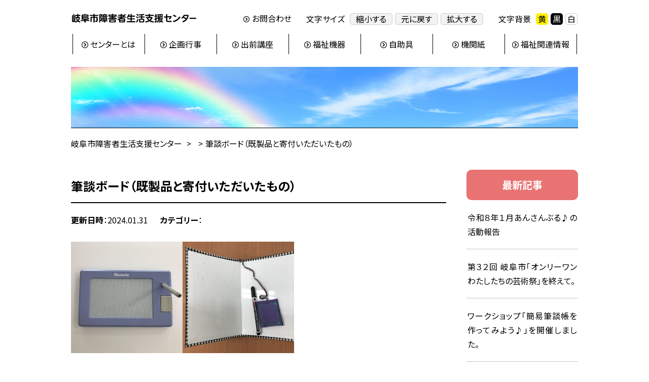

--- FILE ---
content_type: text/html; charset=UTF-8
request_url: https://www.gishousi.jp/sh_device/sh_device-6563.html
body_size: 13867
content:
<!DOCTYPE HTML>
<html lang="ja">
<head prefix="og: http://ogp.me/ns# fb: http://ogp.me/ns/fb# article: http://ogp.me/ns/article#">
<meta charset="utf-8">
<meta name="viewport" content="width=device-width, initial-scale=1.0, minimum-scale=1.0, maximum-scale=1.0, user-scalable=yes">
<!-- Google Tag Manager -->
<script>(function(w,d,s,l,i){w[l]=w[l]||[];w[l].push({'gtm.start':
new Date().getTime(),event:'gtm.js'});var f=d.getElementsByTagName(s)[0],
j=d.createElement(s),dl=l!='dataLayer'?'&l='+l:'';j.async=true;j.src=
'https://www.googletagmanager.com/gtm.js?id='+i+dl;f.parentNode.insertBefore(j,f);
})(window,document,'script','dataLayer','GTM-NTR5BG3');</script>
<!-- End Google Tag Manager -->
<link rel="preconnect" href="https://fonts.googleapis.com">
<link rel="preconnect" href="https://fonts.gstatic.com" crossorigin>
<link href="https://fonts.googleapis.com/css2?family=Noto+Sans+JP:wght@400;700&display=swap" rel="stylesheet">

<meta http-equiv="X-UA-Compatible" content="ie=edge">
<meta name="format-detection" content="telephone=no">

  
  


<!--<link rel="stylesheet" type="text/css" href="https://www.gishousi.jp/wp2/wp-content/themes/disability_support_2024/css/screen.css">-->
<link rel="stylesheet" type="text/css" href="https://www.gishousi.jp/wp2/wp-content/themes/disability_support_2024/css/html5reset.css">
<link rel="stylesheet" type="text/css" href="https://www.gishousi.jp/wp2/wp-content/themes/disability_support_2024/style.css">
<link id="bgcss" href="https://www.gishousi.jp/wp2/wp-content/themes/disability_support_2024/css/color/wb.css" rel="stylesheet" type="text/css" />
<script type="text/javascript">
//<!--
var bgcss1 = "https://www.gishousi.jp/wp2/wp-content/themes/disability_support_2024/css/color/yb.css";
var bgcss2 = "https://www.gishousi.jp/wp2/wp-content/themes/disability_support_2024/css/color/bw.css";
var bgcss3 = "https://www.gishousi.jp/wp2/wp-content/themes/disability_support_2024/css/color/wb.css";
// -->
</script>
<link rel="stylesheet" type="text/css" href="https://www.gishousi.jp/wp2/wp-content/themes/disability_support_2024/css/sidr/jquery.sidr.dark.css">
<link rel="stylesheet" type="text/css" href="https://www.gishousi.jp/wp2/wp-content/themes/disability_support_2024/css/sp.css">



<title>筆談ボード（既製品と寄付いただいたもの） - 岐阜市障害者生活支援センター</title>

		<!-- All in One SEO 4.5.8 - aioseo.com -->
		<meta name="description" content="聴覚障害者・病気によって話しづらい方・耳の遠い高齢の方・難聴の方の簡易筆談器としてご使用いただけます。" />
		<meta name="robots" content="max-image-preview:large" />
		<link rel="canonical" href="https://www.gishousi.jp/sh_device/sh_device-6563.html" />
		<meta name="generator" content="All in One SEO (AIOSEO) 4.5.8" />
		<meta property="og:locale" content="ja_JP" />
		<meta property="og:site_name" content="岐阜市障害者生活支援センター - 生き生きと充実した生活を支援します" />
		<meta property="og:type" content="article" />
		<meta property="og:title" content="筆談ボード（既製品と寄付いただいたもの） - 岐阜市障害者生活支援センター" />
		<meta property="og:description" content="聴覚障害者・病気によって話しづらい方・耳の遠い高齢の方・難聴の方の簡易筆談器としてご使用いただけます。" />
		<meta property="og:url" content="https://www.gishousi.jp/sh_device/sh_device-6563.html" />
		<meta property="article:published_time" content="2024-01-31T01:54:13+00:00" />
		<meta property="article:modified_time" content="2024-01-31T01:54:14+00:00" />
		<meta name="twitter:card" content="summary_large_image" />
		<meta name="twitter:title" content="筆談ボード（既製品と寄付いただいたもの） - 岐阜市障害者生活支援センター" />
		<meta name="twitter:description" content="聴覚障害者・病気によって話しづらい方・耳の遠い高齢の方・難聴の方の簡易筆談器としてご使用いただけます。" />
		<script type="application/ld+json" class="aioseo-schema">
			{"@context":"https:\/\/schema.org","@graph":[{"@type":"BreadcrumbList","@id":"https:\/\/www.gishousi.jp\/sh_device\/sh_device-6563.html#breadcrumblist","itemListElement":[{"@type":"ListItem","@id":"https:\/\/www.gishousi.jp\/#listItem","position":1,"name":"\u5bb6"}]},{"@type":"Organization","@id":"https:\/\/www.gishousi.jp\/#organization","name":"\u5c90\u961c\u5e02\u969c\u5bb3\u8005\u751f\u6d3b\u652f\u63f4\u30bb\u30f3\u30bf\u30fc","url":"https:\/\/www.gishousi.jp\/","logo":{"@type":"ImageObject","url":"https:\/\/www.gishousi.jp\/wp2\/wp-content\/uploads\/2024\/03\/symbol_img.png","@id":"https:\/\/www.gishousi.jp\/sh_device\/sh_device-6563.html\/#organizationLogo","width":150,"height":150},"image":{"@id":"https:\/\/www.gishousi.jp\/#organizationLogo"}},{"@type":"WebPage","@id":"https:\/\/www.gishousi.jp\/sh_device\/sh_device-6563.html#webpage","url":"https:\/\/www.gishousi.jp\/sh_device\/sh_device-6563.html","name":"\u7b46\u8ac7\u30dc\u30fc\u30c9\uff08\u65e2\u88fd\u54c1\u3068\u5bc4\u4ed8\u3044\u305f\u3060\u3044\u305f\u3082\u306e\uff09 - \u5c90\u961c\u5e02\u969c\u5bb3\u8005\u751f\u6d3b\u652f\u63f4\u30bb\u30f3\u30bf\u30fc","description":"\u8074\u899a\u969c\u5bb3\u8005\u30fb\u75c5\u6c17\u306b\u3088\u3063\u3066\u8a71\u3057\u3065\u3089\u3044\u65b9\u30fb\u8033\u306e\u9060\u3044\u9ad8\u9f62\u306e\u65b9\u30fb\u96e3\u8074\u306e\u65b9\u306e\u7c21\u6613\u7b46\u8ac7\u5668\u3068\u3057\u3066\u3054\u4f7f\u7528\u3044\u305f\u3060\u3051\u307e\u3059\u3002","inLanguage":"ja","isPartOf":{"@id":"https:\/\/www.gishousi.jp\/#website"},"breadcrumb":{"@id":"https:\/\/www.gishousi.jp\/sh_device\/sh_device-6563.html#breadcrumblist"},"datePublished":"2024-01-31T10:54:13+09:00","dateModified":"2024-01-31T10:54:14+09:00"},{"@type":"WebSite","@id":"https:\/\/www.gishousi.jp\/#website","url":"https:\/\/www.gishousi.jp\/","name":"\u5c90\u961c\u5e02\u969c\u5bb3\u8005\u751f\u6d3b\u652f\u63f4\u30bb\u30f3\u30bf\u30fc","alternateName":"\u5c90\u961c\u5e02\u969c\u5bb3\u8005\u751f\u6d3b\u652f\u63f4\u30bb\u30f3\u30bf\u30fc","description":"\u751f\u304d\u751f\u304d\u3068\u5145\u5b9f\u3057\u305f\u751f\u6d3b\u3092\u652f\u63f4\u3057\u307e\u3059","inLanguage":"ja","publisher":{"@id":"https:\/\/www.gishousi.jp\/#organization"}}]}
		</script>
		<!-- All in One SEO -->

<style id='wp-img-auto-sizes-contain-inline-css' type='text/css'>
img:is([sizes=auto i],[sizes^="auto," i]){contain-intrinsic-size:3000px 1500px}
/*# sourceURL=wp-img-auto-sizes-contain-inline-css */
</style>
<style id='wp-block-library-inline-css' type='text/css'>
:root{--wp-block-synced-color:#7a00df;--wp-block-synced-color--rgb:122,0,223;--wp-bound-block-color:var(--wp-block-synced-color);--wp-editor-canvas-background:#ddd;--wp-admin-theme-color:#007cba;--wp-admin-theme-color--rgb:0,124,186;--wp-admin-theme-color-darker-10:#006ba1;--wp-admin-theme-color-darker-10--rgb:0,107,160.5;--wp-admin-theme-color-darker-20:#005a87;--wp-admin-theme-color-darker-20--rgb:0,90,135;--wp-admin-border-width-focus:2px}@media (min-resolution:192dpi){:root{--wp-admin-border-width-focus:1.5px}}.wp-element-button{cursor:pointer}:root .has-very-light-gray-background-color{background-color:#eee}:root .has-very-dark-gray-background-color{background-color:#313131}:root .has-very-light-gray-color{color:#eee}:root .has-very-dark-gray-color{color:#313131}:root .has-vivid-green-cyan-to-vivid-cyan-blue-gradient-background{background:linear-gradient(135deg,#00d084,#0693e3)}:root .has-purple-crush-gradient-background{background:linear-gradient(135deg,#34e2e4,#4721fb 50%,#ab1dfe)}:root .has-hazy-dawn-gradient-background{background:linear-gradient(135deg,#faaca8,#dad0ec)}:root .has-subdued-olive-gradient-background{background:linear-gradient(135deg,#fafae1,#67a671)}:root .has-atomic-cream-gradient-background{background:linear-gradient(135deg,#fdd79a,#004a59)}:root .has-nightshade-gradient-background{background:linear-gradient(135deg,#330968,#31cdcf)}:root .has-midnight-gradient-background{background:linear-gradient(135deg,#020381,#2874fc)}:root{--wp--preset--font-size--normal:16px;--wp--preset--font-size--huge:42px}.has-regular-font-size{font-size:1em}.has-larger-font-size{font-size:2.625em}.has-normal-font-size{font-size:var(--wp--preset--font-size--normal)}.has-huge-font-size{font-size:var(--wp--preset--font-size--huge)}.has-text-align-center{text-align:center}.has-text-align-left{text-align:left}.has-text-align-right{text-align:right}.has-fit-text{white-space:nowrap!important}#end-resizable-editor-section{display:none}.aligncenter{clear:both}.items-justified-left{justify-content:flex-start}.items-justified-center{justify-content:center}.items-justified-right{justify-content:flex-end}.items-justified-space-between{justify-content:space-between}.screen-reader-text{border:0;clip-path:inset(50%);height:1px;margin:-1px;overflow:hidden;padding:0;position:absolute;width:1px;word-wrap:normal!important}.screen-reader-text:focus{background-color:#ddd;clip-path:none;color:#444;display:block;font-size:1em;height:auto;left:5px;line-height:normal;padding:15px 23px 14px;text-decoration:none;top:5px;width:auto;z-index:100000}html :where(.has-border-color){border-style:solid}html :where([style*=border-top-color]){border-top-style:solid}html :where([style*=border-right-color]){border-right-style:solid}html :where([style*=border-bottom-color]){border-bottom-style:solid}html :where([style*=border-left-color]){border-left-style:solid}html :where([style*=border-width]){border-style:solid}html :where([style*=border-top-width]){border-top-style:solid}html :where([style*=border-right-width]){border-right-style:solid}html :where([style*=border-bottom-width]){border-bottom-style:solid}html :where([style*=border-left-width]){border-left-style:solid}html :where(img[class*=wp-image-]){height:auto;max-width:100%}:where(figure){margin:0 0 1em}html :where(.is-position-sticky){--wp-admin--admin-bar--position-offset:var(--wp-admin--admin-bar--height,0px)}@media screen and (max-width:600px){html :where(.is-position-sticky){--wp-admin--admin-bar--position-offset:0px}}

/*# sourceURL=wp-block-library-inline-css */
</style><style id='wp-block-paragraph-inline-css' type='text/css'>
.is-small-text{font-size:.875em}.is-regular-text{font-size:1em}.is-large-text{font-size:2.25em}.is-larger-text{font-size:3em}.has-drop-cap:not(:focus):first-letter{float:left;font-size:8.4em;font-style:normal;font-weight:100;line-height:.68;margin:.05em .1em 0 0;text-transform:uppercase}body.rtl .has-drop-cap:not(:focus):first-letter{float:none;margin-left:.1em}p.has-drop-cap.has-background{overflow:hidden}:root :where(p.has-background){padding:1.25em 2.375em}:where(p.has-text-color:not(.has-link-color)) a{color:inherit}p.has-text-align-left[style*="writing-mode:vertical-lr"],p.has-text-align-right[style*="writing-mode:vertical-rl"]{rotate:180deg}
/*# sourceURL=https://www.gishousi.jp/wp2/wp-includes/blocks/paragraph/style.min.css */
</style>
<style id='global-styles-inline-css' type='text/css'>
:root{--wp--preset--aspect-ratio--square: 1;--wp--preset--aspect-ratio--4-3: 4/3;--wp--preset--aspect-ratio--3-4: 3/4;--wp--preset--aspect-ratio--3-2: 3/2;--wp--preset--aspect-ratio--2-3: 2/3;--wp--preset--aspect-ratio--16-9: 16/9;--wp--preset--aspect-ratio--9-16: 9/16;--wp--preset--color--black: #000000;--wp--preset--color--cyan-bluish-gray: #abb8c3;--wp--preset--color--white: #ffffff;--wp--preset--color--pale-pink: #f78da7;--wp--preset--color--vivid-red: #cf2e2e;--wp--preset--color--luminous-vivid-orange: #ff6900;--wp--preset--color--luminous-vivid-amber: #fcb900;--wp--preset--color--light-green-cyan: #7bdcb5;--wp--preset--color--vivid-green-cyan: #00d084;--wp--preset--color--pale-cyan-blue: #8ed1fc;--wp--preset--color--vivid-cyan-blue: #0693e3;--wp--preset--color--vivid-purple: #9b51e0;--wp--preset--gradient--vivid-cyan-blue-to-vivid-purple: linear-gradient(135deg,rgb(6,147,227) 0%,rgb(155,81,224) 100%);--wp--preset--gradient--light-green-cyan-to-vivid-green-cyan: linear-gradient(135deg,rgb(122,220,180) 0%,rgb(0,208,130) 100%);--wp--preset--gradient--luminous-vivid-amber-to-luminous-vivid-orange: linear-gradient(135deg,rgb(252,185,0) 0%,rgb(255,105,0) 100%);--wp--preset--gradient--luminous-vivid-orange-to-vivid-red: linear-gradient(135deg,rgb(255,105,0) 0%,rgb(207,46,46) 100%);--wp--preset--gradient--very-light-gray-to-cyan-bluish-gray: linear-gradient(135deg,rgb(238,238,238) 0%,rgb(169,184,195) 100%);--wp--preset--gradient--cool-to-warm-spectrum: linear-gradient(135deg,rgb(74,234,220) 0%,rgb(151,120,209) 20%,rgb(207,42,186) 40%,rgb(238,44,130) 60%,rgb(251,105,98) 80%,rgb(254,248,76) 100%);--wp--preset--gradient--blush-light-purple: linear-gradient(135deg,rgb(255,206,236) 0%,rgb(152,150,240) 100%);--wp--preset--gradient--blush-bordeaux: linear-gradient(135deg,rgb(254,205,165) 0%,rgb(254,45,45) 50%,rgb(107,0,62) 100%);--wp--preset--gradient--luminous-dusk: linear-gradient(135deg,rgb(255,203,112) 0%,rgb(199,81,192) 50%,rgb(65,88,208) 100%);--wp--preset--gradient--pale-ocean: linear-gradient(135deg,rgb(255,245,203) 0%,rgb(182,227,212) 50%,rgb(51,167,181) 100%);--wp--preset--gradient--electric-grass: linear-gradient(135deg,rgb(202,248,128) 0%,rgb(113,206,126) 100%);--wp--preset--gradient--midnight: linear-gradient(135deg,rgb(2,3,129) 0%,rgb(40,116,252) 100%);--wp--preset--font-size--small: 75%;--wp--preset--font-size--medium: 112.5%;--wp--preset--font-size--large: 125%;--wp--preset--font-size--x-large: 42px;--wp--preset--font-size--normal: 100%;--wp--preset--spacing--20: 0.44rem;--wp--preset--spacing--30: 0.67rem;--wp--preset--spacing--40: 1rem;--wp--preset--spacing--50: 1.5rem;--wp--preset--spacing--60: 2.25rem;--wp--preset--spacing--70: 3.38rem;--wp--preset--spacing--80: 5.06rem;--wp--preset--shadow--natural: 6px 6px 9px rgba(0, 0, 0, 0.2);--wp--preset--shadow--deep: 12px 12px 50px rgba(0, 0, 0, 0.4);--wp--preset--shadow--sharp: 6px 6px 0px rgba(0, 0, 0, 0.2);--wp--preset--shadow--outlined: 6px 6px 0px -3px rgb(255, 255, 255), 6px 6px rgb(0, 0, 0);--wp--preset--shadow--crisp: 6px 6px 0px rgb(0, 0, 0);}:root { --wp--style--global--content-size: 1000px;--wp--style--global--wide-size: 1000px; }:where(body) { margin: 0; }.wp-site-blocks > .alignleft { float: left; margin-right: 2em; }.wp-site-blocks > .alignright { float: right; margin-left: 2em; }.wp-site-blocks > .aligncenter { justify-content: center; margin-left: auto; margin-right: auto; }:where(.is-layout-flex){gap: 0.5em;}:where(.is-layout-grid){gap: 0.5em;}.is-layout-flow > .alignleft{float: left;margin-inline-start: 0;margin-inline-end: 2em;}.is-layout-flow > .alignright{float: right;margin-inline-start: 2em;margin-inline-end: 0;}.is-layout-flow > .aligncenter{margin-left: auto !important;margin-right: auto !important;}.is-layout-constrained > .alignleft{float: left;margin-inline-start: 0;margin-inline-end: 2em;}.is-layout-constrained > .alignright{float: right;margin-inline-start: 2em;margin-inline-end: 0;}.is-layout-constrained > .aligncenter{margin-left: auto !important;margin-right: auto !important;}.is-layout-constrained > :where(:not(.alignleft):not(.alignright):not(.alignfull)){max-width: var(--wp--style--global--content-size);margin-left: auto !important;margin-right: auto !important;}.is-layout-constrained > .alignwide{max-width: var(--wp--style--global--wide-size);}body .is-layout-flex{display: flex;}.is-layout-flex{flex-wrap: wrap;align-items: center;}.is-layout-flex > :is(*, div){margin: 0;}body .is-layout-grid{display: grid;}.is-layout-grid > :is(*, div){margin: 0;}body{padding-top: 0px;padding-right: 0px;padding-bottom: 0px;padding-left: 0px;}a:where(:not(.wp-element-button)){text-decoration: none;}:root :where(.wp-element-button, .wp-block-button__link){background-color: #32373c;border-width: 0;color: #fff;font-family: inherit;font-size: inherit;font-style: inherit;font-weight: inherit;letter-spacing: inherit;line-height: inherit;padding-top: calc(0.667em + 2px);padding-right: calc(1.333em + 2px);padding-bottom: calc(0.667em + 2px);padding-left: calc(1.333em + 2px);text-decoration: none;text-transform: inherit;}.has-black-color{color: var(--wp--preset--color--black) !important;}.has-cyan-bluish-gray-color{color: var(--wp--preset--color--cyan-bluish-gray) !important;}.has-white-color{color: var(--wp--preset--color--white) !important;}.has-pale-pink-color{color: var(--wp--preset--color--pale-pink) !important;}.has-vivid-red-color{color: var(--wp--preset--color--vivid-red) !important;}.has-luminous-vivid-orange-color{color: var(--wp--preset--color--luminous-vivid-orange) !important;}.has-luminous-vivid-amber-color{color: var(--wp--preset--color--luminous-vivid-amber) !important;}.has-light-green-cyan-color{color: var(--wp--preset--color--light-green-cyan) !important;}.has-vivid-green-cyan-color{color: var(--wp--preset--color--vivid-green-cyan) !important;}.has-pale-cyan-blue-color{color: var(--wp--preset--color--pale-cyan-blue) !important;}.has-vivid-cyan-blue-color{color: var(--wp--preset--color--vivid-cyan-blue) !important;}.has-vivid-purple-color{color: var(--wp--preset--color--vivid-purple) !important;}.has-black-background-color{background-color: var(--wp--preset--color--black) !important;}.has-cyan-bluish-gray-background-color{background-color: var(--wp--preset--color--cyan-bluish-gray) !important;}.has-white-background-color{background-color: var(--wp--preset--color--white) !important;}.has-pale-pink-background-color{background-color: var(--wp--preset--color--pale-pink) !important;}.has-vivid-red-background-color{background-color: var(--wp--preset--color--vivid-red) !important;}.has-luminous-vivid-orange-background-color{background-color: var(--wp--preset--color--luminous-vivid-orange) !important;}.has-luminous-vivid-amber-background-color{background-color: var(--wp--preset--color--luminous-vivid-amber) !important;}.has-light-green-cyan-background-color{background-color: var(--wp--preset--color--light-green-cyan) !important;}.has-vivid-green-cyan-background-color{background-color: var(--wp--preset--color--vivid-green-cyan) !important;}.has-pale-cyan-blue-background-color{background-color: var(--wp--preset--color--pale-cyan-blue) !important;}.has-vivid-cyan-blue-background-color{background-color: var(--wp--preset--color--vivid-cyan-blue) !important;}.has-vivid-purple-background-color{background-color: var(--wp--preset--color--vivid-purple) !important;}.has-black-border-color{border-color: var(--wp--preset--color--black) !important;}.has-cyan-bluish-gray-border-color{border-color: var(--wp--preset--color--cyan-bluish-gray) !important;}.has-white-border-color{border-color: var(--wp--preset--color--white) !important;}.has-pale-pink-border-color{border-color: var(--wp--preset--color--pale-pink) !important;}.has-vivid-red-border-color{border-color: var(--wp--preset--color--vivid-red) !important;}.has-luminous-vivid-orange-border-color{border-color: var(--wp--preset--color--luminous-vivid-orange) !important;}.has-luminous-vivid-amber-border-color{border-color: var(--wp--preset--color--luminous-vivid-amber) !important;}.has-light-green-cyan-border-color{border-color: var(--wp--preset--color--light-green-cyan) !important;}.has-vivid-green-cyan-border-color{border-color: var(--wp--preset--color--vivid-green-cyan) !important;}.has-pale-cyan-blue-border-color{border-color: var(--wp--preset--color--pale-cyan-blue) !important;}.has-vivid-cyan-blue-border-color{border-color: var(--wp--preset--color--vivid-cyan-blue) !important;}.has-vivid-purple-border-color{border-color: var(--wp--preset--color--vivid-purple) !important;}.has-vivid-cyan-blue-to-vivid-purple-gradient-background{background: var(--wp--preset--gradient--vivid-cyan-blue-to-vivid-purple) !important;}.has-light-green-cyan-to-vivid-green-cyan-gradient-background{background: var(--wp--preset--gradient--light-green-cyan-to-vivid-green-cyan) !important;}.has-luminous-vivid-amber-to-luminous-vivid-orange-gradient-background{background: var(--wp--preset--gradient--luminous-vivid-amber-to-luminous-vivid-orange) !important;}.has-luminous-vivid-orange-to-vivid-red-gradient-background{background: var(--wp--preset--gradient--luminous-vivid-orange-to-vivid-red) !important;}.has-very-light-gray-to-cyan-bluish-gray-gradient-background{background: var(--wp--preset--gradient--very-light-gray-to-cyan-bluish-gray) !important;}.has-cool-to-warm-spectrum-gradient-background{background: var(--wp--preset--gradient--cool-to-warm-spectrum) !important;}.has-blush-light-purple-gradient-background{background: var(--wp--preset--gradient--blush-light-purple) !important;}.has-blush-bordeaux-gradient-background{background: var(--wp--preset--gradient--blush-bordeaux) !important;}.has-luminous-dusk-gradient-background{background: var(--wp--preset--gradient--luminous-dusk) !important;}.has-pale-ocean-gradient-background{background: var(--wp--preset--gradient--pale-ocean) !important;}.has-electric-grass-gradient-background{background: var(--wp--preset--gradient--electric-grass) !important;}.has-midnight-gradient-background{background: var(--wp--preset--gradient--midnight) !important;}.has-small-font-size{font-size: var(--wp--preset--font-size--small) !important;}.has-medium-font-size{font-size: var(--wp--preset--font-size--medium) !important;}.has-large-font-size{font-size: var(--wp--preset--font-size--large) !important;}.has-x-large-font-size{font-size: var(--wp--preset--font-size--x-large) !important;}.has-normal-font-size{font-size: var(--wp--preset--font-size--normal) !important;}
/*# sourceURL=global-styles-inline-css */
</style>

<link rel='stylesheet' id='contact-form-7-css' href='https://www.gishousi.jp/wp2/wp-content/plugins/contact-form-7/includes/css/styles.css?ver=5.9.2' type='text/css' media='all' />
<link rel='stylesheet' id='wp-pagenavi-css' href='https://www.gishousi.jp/wp2/wp-content/plugins/wp-pagenavi/pagenavi-css.css?ver=2.70' type='text/css' media='all' />
<link rel='stylesheet' id='fancybox-css' href='https://www.gishousi.jp/wp2/wp-content/plugins/easy-fancybox/fancybox/1.5.4/jquery.fancybox.min.css?ver=6.9' type='text/css' media='screen' />
<script type="text/javascript" src="https://www.gishousi.jp/wp2/wp-includes/js/jquery/jquery.min.js?ver=3.7.1" id="jquery-core-js"></script>
<script type="text/javascript" src="https://www.gishousi.jp/wp2/wp-includes/js/jquery/jquery-migrate.min.js?ver=3.4.1" id="jquery-migrate-js"></script>
<link rel="icon" href="https://www.gishousi.jp/wp2/wp-content/uploads/2024/03/cropped-symbol_img-32x32.png" sizes="32x32" />
<link rel="icon" href="https://www.gishousi.jp/wp2/wp-content/uploads/2024/03/cropped-symbol_img-192x192.png" sizes="192x192" />
<link rel="apple-touch-icon" href="https://www.gishousi.jp/wp2/wp-content/uploads/2024/03/cropped-symbol_img-180x180.png" />
<meta name="msapplication-TileImage" content="https://www.gishousi.jp/wp2/wp-content/uploads/2024/03/cropped-symbol_img-270x270.png" />
<style id="wpforms-css-vars-root">
				:root {
					--wpforms-field-border-radius: 3px;
--wpforms-field-border-style: solid;
--wpforms-field-border-size: 1px;
--wpforms-field-background-color: #ffffff;
--wpforms-field-border-color: rgba( 0, 0, 0, 0.25 );
--wpforms-field-border-color-spare: rgba( 0, 0, 0, 0.25 );
--wpforms-field-text-color: rgba( 0, 0, 0, 0.7 );
--wpforms-field-menu-color: #ffffff;
--wpforms-label-color: rgba( 0, 0, 0, 0.85 );
--wpforms-label-sublabel-color: rgba( 0, 0, 0, 0.55 );
--wpforms-label-error-color: #d63637;
--wpforms-button-border-radius: 3px;
--wpforms-button-border-style: none;
--wpforms-button-border-size: 1px;
--wpforms-button-background-color: #066aab;
--wpforms-button-border-color: #066aab;
--wpforms-button-text-color: #ffffff;
--wpforms-page-break-color: #066aab;
--wpforms-background-image: none;
--wpforms-background-position: center center;
--wpforms-background-repeat: no-repeat;
--wpforms-background-size: cover;
--wpforms-background-width: 100px;
--wpforms-background-height: 100px;
--wpforms-background-color: rgba( 0, 0, 0, 0 );
--wpforms-background-url: none;
--wpforms-container-padding: 0px;
--wpforms-container-border-style: none;
--wpforms-container-border-width: 1px;
--wpforms-container-border-color: #000000;
--wpforms-container-border-radius: 3px;
--wpforms-field-size-input-height: 43px;
--wpforms-field-size-input-spacing: 15px;
--wpforms-field-size-font-size: 16px;
--wpforms-field-size-line-height: 19px;
--wpforms-field-size-padding-h: 14px;
--wpforms-field-size-checkbox-size: 16px;
--wpforms-field-size-sublabel-spacing: 5px;
--wpforms-field-size-icon-size: 1;
--wpforms-label-size-font-size: 16px;
--wpforms-label-size-line-height: 19px;
--wpforms-label-size-sublabel-font-size: 14px;
--wpforms-label-size-sublabel-line-height: 17px;
--wpforms-button-size-font-size: 17px;
--wpforms-button-size-height: 41px;
--wpforms-button-size-padding-h: 15px;
--wpforms-button-size-margin-top: 10px;
--wpforms-container-shadow-size-box-shadow: none;

				}
			</style></head>

<body id="news" class="wp-singular sh_device-template-default single single-sh_device postid-6563 wp-theme-disability_support_2024" >
<!-- Google Tag Manager (noscript) -->
<noscript><iframe src="https://www.googletagmanager.com/ns.html?id=GTM-NTR5BG3"
height="0" width="0" style="display:none;visibility:hidden"></iframe></noscript>
<!-- End Google Tag Manager (noscript) -->

  
  <header>
    <div id ="header">
      <div id="headerBox" class="clearfix">
        <div id="identity"><a href="https://www.gishousi.jp/" title="岐阜市障害者生活支援センタートップページへ">          <svg id="identity_svg" data-name="identity_svg_name" xmlns="http://www.w3.org/2000/svg" viewBox="0 0 244.76 17.25"><title>岐阜市障害者生活支援センター</title><path d="M8.08,8.87c-.4,0-1.1-.05-1.1-1,0-.76.22-1.17,1.1-1.17h2.38V4.62H7.83c-.42,0-1.15-.05-1.15-1.06s.4-1.19,1.15-1.19h2.63V1.53A.94.94,0,0,1,11.52.45c.83,0,1.22.25,1.22,1.08v.85h2.86a1,1,0,0,1,1.1,1.12c0,1.13-.81,1.13-1.1,1.13H12.75V6.68h1c1,0,2.05.13,2.05,1.66a9.16,9.16,0,0,1-2.63,5.47A11.8,11.8,0,0,0,15.55,15c.72.29,1.08.52,1.08,1.13a1.2,1.2,0,0,1-1.12,1.26,9.05,9.05,0,0,1-4-2.09,10.61,10.61,0,0,1-4.18,2.07A1.18,1.18,0,0,1,6.23,16c-.29.29-.63.41-1.64.41H2.14c-1.66,0-2-.36-2-2V3.83c0-.47.13-.9.85-.9s.85.25.85.9v10c0,.52.2.52.67.52V1.4a.82.82,0,0,1,.88-1,.82.82,0,0,1,.92,1V14.33c.47,0,.67,0,.67-.5v-10c0-.25,0-.9.77-.9.58,0,.86.22.86.9V14.44a5.7,5.7,0,0,1-.09,1.12c.13-.13.22-.22,1-.52A13.13,13.13,0,0,0,10,13.75,9.6,9.6,0,0,1,8,10c0-.59.54-.92,1.13-.92s.86.45,1.17,1.13a9.94,9.94,0,0,0,1.39,2.14,6.23,6.23,0,0,0,1.87-3.15c0-.34-.31-.34-.43-.34Z" transform="translate(-0.12 -0.34)"/><path d="M24.28,1.67a4.31,4.31,0,0,1,.4-.88A1.3,1.3,0,0,1,25.76.41c.25,0,1.19,0,1.19.65a1.36,1.36,0,0,1-.22.61H31c1.37,0,1.75.52,1.75,1.76v1c0,1.3-.41,1.78-1.76,1.78H21.31V7h10c1.24,0,1.82.34,1.82,1.8V9.9c0,1.4-.59,1.73-1.8,1.73H27v.92h6.32c.59,0,1.08.2,1.08,1s-.68,1-1.08,1H27v2c0,.86-.38,1.1-1.26,1.1s-1.06-.56-1.06-1.1v-2H18.48c-.45,0-1.1-.11-1.1-1a1,1,0,0,1,1.1-1h6.23v-.92H21c-1.33,0-1.94-.49-1.94-2v-6c0-1.42.58-1.94,1.94-1.94Zm-3,2.88h8.88a.32.32,0,0,0,.36-.36V3.87a.32.32,0,0,0-.36-.36H21.74a.38.38,0,0,0-.43.43Zm0,4.16v.68a.38.38,0,0,0,.43.43h8.75a.32.32,0,0,0,.36-.36V9.09a.33.33,0,0,0-.36-.38Z" transform="translate(-0.12 -0.34)"/><path d="M44.73,16.47c0,.38,0,1.08-1.08,1.08-.9,0-1.22-.29-1.22-1V8.28h-2.9a.59.59,0,0,0-.67.67v6.32c0,.36,0,1.08-1.15,1.08s-1.17-.56-1.17-1.08V8.39c0-1.76.81-2.23,2.25-2.23h3.64V4.52H36.16c-.32,0-1.06,0-1.06-1.06s.5-1.1,1.06-1.1H42.4v-1c0-.61.32-1,1.1-1s1.28.22,1.28,1v1h6.3a.91.91,0,0,1,1,1c0,.74-.23,1.13-1,1.13H44.73V6.15h3.76c1.44,0,2.23.47,2.23,2.23V14c0,2.09-1.19,2.11-2.77,2.11-1.33,0-2.11,0-2.11-1.3,0-1.06.67-1.06,1.22-1.06.14,0,.85,0,1,0,.34-.07.38-.34.38-.63V8.94a.59.59,0,0,0-.67-.67h-3Z" transform="translate(-0.12 -0.34)"/><path d="M57.12,1c1,0,2,0,2,1.42a7.55,7.55,0,0,1-.58,2.67c-.09.23-.63,1.67-.63,1.76s0,.14.14.31a8.45,8.45,0,0,1,1.24,4.34c0,.7-.16,2.68-2.09,2.68a1.71,1.71,0,0,1-1.31-.52v2.94c0,.58-.16,1-1.15,1s-1-.7-1-1V3c0-1.64.36-2,2-2ZM56.34,3a.38.38,0,0,0-.43.43v8.77c.14-.2.23-.23.54-.23s.81,0,.81-.59a10.77,10.77,0,0,0-.9-3.6c-.23-.49-.27-.54-.27-.79s1.08-3.15,1.08-3.69c0-.29-.25-.29-.41-.29Zm9.22,10.48h3.75a.82.82,0,0,1,1,.9.83.83,0,0,1-1,.92H65.56v1.15a.94.94,0,0,1-1,1.1c-.76,0-1.13-.27-1.13-1.1V15.34H59.53a.82.82,0,0,1-1-.9.82.82,0,0,1,1-.92h3.89v-.7H61.69c-1.67,0-2-.36-2-2V8.67c0-1.64.34-2,2-2h5.6c1.66,0,2,.36,2,2V10.8c0,1.64-.36,2-2,2H65.56ZM61.11,4.42a8.35,8.35,0,0,0-.32-1.15H60.2c-.31,0-1,0-1-.86a.81.81,0,0,1,1-.86h3.22V1.11c0-.61.54-.74,1.15-.74s1,.18,1,.72v.45h3.22c.5,0,.94.16.94.88s-.67.85-.94.85h-.67c-.14.52-.16.52-.36,1.15h1.57c.65,0,.94.29.94.9s-.61.83-.94.83H59.69c-.59,0-.92-.25-.92-.86s.45-.86.94-.86ZM67.33,9V8.62a.38.38,0,0,0-.43-.43H62.12a.38.38,0,0,0-.43.43V9Zm-5.64,1.39v.45a.39.39,0,0,0,.43.43h4.77a.39.39,0,0,0,.43-.43v-.45Zm1.13-7.15c.05.22.22.7.31,1.15H65.8c0-.16.14-.56.31-1.15Z" transform="translate(-0.12 -0.34)"/><path d="M81.09,4.5h4c.45,0,.68.32.68.79s-.23.83-.68.83h-4V6.8h4.38c.18,0,.7,0,.7.72s-.5.74-.7.74H81.09V9h6.45a.83.83,0,0,1,1,.92c0,.88-.61.92-1,.92H72.39a.82.82,0,0,1-1-.92c0-.88.59-.92,1-.92h6.46V8.26H74.44a.63.63,0,0,1-.7-.72c0-.74.52-.74.7-.74h4.41V6.12h-4c-.54,0-.68-.41-.68-.81s.23-.81.68-.81h4V4.1a.67.67,0,0,1,.41-.67H74.73c-.38,0-.52.2-.52.54v.79a1,1,0,0,1-1.1,1.1c-1,0-1.22-.41-1.22-1.1v-1c0-1.58.67-2.09,2.07-2.09h4.83V1.15c0-.72.65-.81,1.06-.81.81,0,1.31.14,1.31.81v.49H86c1.39,0,2.09.47,2.09,2.09v1A1,1,0,0,1,87,5.87c-1,0-1.22-.45-1.22-1.12V4a.47.47,0,0,0-.52-.54H80.67a.68.68,0,0,1,.41.67Zm5.42,10.62c0,1.6-.68,2.09-2.09,2.09h-9c-1.35,0-2.07-.45-2.07-2.09V13.68c0-1.66.74-2.09,2.07-2.09h9c1.39,0,2.09.47,2.09,2.09ZM84.18,13.9a.47.47,0,0,0-.52-.52H76.3c-.29,0-.54.11-.54.52v.9a.48.48,0,0,0,.54.54h7.36a.47.47,0,0,0,.52-.54Z" transform="translate(-0.12 -0.34)"/><path d="M105.63,5.7a1,1,0,1,1,0,2h-5.4a21.7,21.7,0,0,1-1.8,1.22h4.14c1.44,0,2.25.47,2.25,2.23v3.8c0,1.73-.77,2.23-2.25,2.23H95c-1.48,0-2.23-.52-2.23-2.23V11.79A5.65,5.65,0,0,1,91,12.4a1.24,1.24,0,0,1-1.12-1.3c0-.74.67-1,1.21-1.15a27.59,27.59,0,0,0,5.37-2.29H90.87a1,1,0,1,1,0-2h5.28V4.1h-4a1,1,0,0,1-1.1-1,1,1,0,0,1,1.1-1h4V1.42c0-.76.56-1,1.06-1s1.21.16,1.21,1v.72H101c1.06,0,1.17.68,1.08,1.22.27-.31.7-.77,1.55-1.87.38-.5.61-.79,1.1-.79a1.24,1.24,0,0,1,1.26,1.08c0,.92-2.27,3-3.28,3.92Zm-3,6.36v-.85a.48.48,0,0,0-.54-.54h-6.5a.49.49,0,0,0-.54.54v.85ZM95,13.79v.94a.49.49,0,0,0,.54.54h6.5a.48.48,0,0,0,.54-.54v-.94ZM99.44,5.7a18.17,18.17,0,0,0,1.89-1.64,1.08,1.08,0,0,1-.38,0H98.41V5.7Z" transform="translate(-0.12 -0.34)"/><path d="M115.42,3.81V1.51c0-.27,0-1,1.08-1s1.24.38,1.24,1v2.3h5.6a.91.91,0,0,1,1,1c0,.86-.38,1.12-1,1.12h-5.6V9.16h5a.9.9,0,0,1,1,1c0,.94-.54,1.06-1,1.06h-5v3.56H124a.91.91,0,0,1,1,1c0,.76-.27,1.12-1,1.12H109c-.31,0-1,0-1-1.06,0-.9.5-1.08,1-1.08h6.39V11.25h-5.11a.9.9,0,0,1-1-1c0-.74.29-1.1,1-1.1h5.11V5.94h-3.62a10.78,10.78,0,0,1-1.42,2.3,1,1,0,0,1-.85.47,1.33,1.33,0,0,1-1.31-1.17c0-.32,0-.34,1-1.78a18.46,18.46,0,0,0,1.46-3,13.9,13.9,0,0,1,.54-1.42A.9.9,0,0,1,112,.95c.22,0,1.28.05,1.28.92a9.79,9.79,0,0,1-.58,1.94Z" transform="translate(-0.12 -0.34)"/><path d="M128.86,5.94c1.87,1.19,1.87,1.44,1.87,1.75A1.3,1.3,0,0,1,129.58,9c-.25,0-.34-.09-1.22-.74-.41-.31-.88-.61-1.42-1a.87.87,0,0,1-.47-.81,1.14,1.14,0,0,1,.86-1.12C127.63,5.27,127.88,5.31,128.86,5.94Zm.63,9.18c-1.12,2-1.22,2.18-1.84,2.18a1.15,1.15,0,0,1-1.19-1.1c0-.38.18-.67.68-1.46A30,30,0,0,0,129,11.23c.31-.76.54-1,1-1a1,1,0,0,1,1.06,1A20.93,20.93,0,0,1,129.49,15.12Zm.27-13.72c1.48.92,1.57,1.06,1.57,1.53s-.38,1.26-1.08,1.26c-.32,0-.5-.11-1.51-.79-.22-.14-1.26-.79-1.44-.94A.75.75,0,0,1,127,1.8,1.21,1.21,0,0,1,128.14.61,6.74,6.74,0,0,1,129.76,1.4Zm8.66,4.11h3.85c.34,0,1.1,0,1.1,1s-.59,1-1.1,1h-3.85V9.86h1.93c1.41,0,2.09.5,2.09,2.09v3.17c0,1.55-.63,2.09-2.09,2.09h-6.08c-1.42,0-2.07-.5-2.07-2.09V12c0-1.58.67-2.09,2.07-2.09h1.87V7.52h-3.85a.94.94,0,0,1-1.08-1c0-.85.52-1,1.08-1h3.85V3.25c-1.1.07-2.18.11-3.26.11-.36,0-1.19,0-1.19-1.08a.89.89,0,0,1,1-1,47.64,47.64,0,0,0,6.19-.36c.43-.05,2.32-.38,2.72-.38a1,1,0,0,1,1,1.08c0,.76-.52.88-1,1-.68.14-2.29.38-3.21.45Zm1.75,6.93a.54.54,0,0,0-.61-.61h-4.48a.54.54,0,0,0-.61.61v2.18a.54.54,0,0,0,.61.61h4.48a.54.54,0,0,0,.61-.61Z" transform="translate(-0.12 -0.34)"/><path d="M146.67,8.69c-.36,0-1.1,0-1.1-1.08s.58-1.12,1.1-1.12h4.92V4.55h-6.25c-.31,0-1.12,0-1.12-1.12s.68-1.12,1.12-1.12h6.25v-1c0-.65.41-.92,1.06-.92s1.26.13,1.26.92v1h6.28a1,1,0,0,1,1.12,1.1c0,1-.65,1.13-1.12,1.13H153.9V6.5h2.68c1.71,0,2.05.72,2.05,1.53,0,2-2.54,4.5-3.69,5.46A24.22,24.22,0,0,0,160.22,15c.32.07,1,.18,1,1,0,.14,0,1.35-1.19,1.35A18.28,18.28,0,0,1,152.75,15a20.41,20.41,0,0,1-7.15,2.36c-1.19,0-1.22-1.22-1.22-1.33,0-.83.7-1,1.13-1a18.52,18.52,0,0,0,5.15-1.48c-.59-.5-2.77-2.47-2.77-3.35A1.21,1.21,0,0,1,149.15,9a1.08,1.08,0,0,1,.94.5,15,15,0,0,0,2.68,2.7c1.49-1.08,3-2.79,3-3.29,0-.25-.29-.25-.47-.25Z" transform="translate(-0.12 -0.34)"/><path d="M178.65,8.28c.29,0,.94,0,.94.83,0,.54-.14,1-.94,1h-6.1a6.14,6.14,0,0,1-.22.85h4.61c.58,0,1.66,0,1.66,1.15,0,.45,0,1.26-1.82,2.86a15.62,15.62,0,0,0,1.76.45c.61.13,1,.29,1,.9a1.08,1.08,0,0,1-1,1.15A9.82,9.82,0,0,1,175,16.16a9.58,9.58,0,0,1-3.83,1.28,1,1,0,0,1-.9-1c0-.56.27-.72.94-.86a14.18,14.18,0,0,0,2-.61c-.45-.4-1.19-1.1-1.19-1.53a.87.87,0,0,1,.86-.79c.27,0,.43.11.92.56a9,9,0,0,0,1.12.9c.14-.07,1.44-.86,1.44-1.31,0-.25-.22-.25-.32-.25h-4.32a14.69,14.69,0,0,1-2.56,4.23,1.35,1.35,0,0,1-1,.56,1.24,1.24,0,0,1-1.17-1.08,1.55,1.55,0,0,1,.52-1,11.12,11.12,0,0,0,2.83-5.11h-1.4a.84.84,0,0,1-.85-.41c0,.5-.11.7-1.57,1.22v4.47c0,1.89-.67,2-2.47,2a1.49,1.49,0,0,1-1-.18,1.29,1.29,0,0,1-.43-1c0-1,.58-1,1.15-1,.41,0,.61,0,.61-.5v-3a3.51,3.51,0,0,1-1,.22c-.72,0-1-.68-1-1.17a.94.94,0,0,1,.86-1l1.13-.29V5.78h-.86a.92.92,0,0,1-1.06-1c0-1,.63-1.08,1.06-1.08h.86V1.45c0-.31,0-1,1-1s1.06.56,1.06,1v2.2h.74c.81,0,.85.79.85,1.06,0,.49-.14,1.06-.85,1.06h-.74v2.9a2.63,2.63,0,0,1,.79-.22c.11,0,.5,0,.7.61,0-.52.29-.79.92-.79h1.69c0-.29,0-.5.05-.9h-1.46c-.43,0-1-.11-1-.88,0-.56.27-.88,1-.88h.34A9,9,0,0,1,169.14,4c0-.22.14-.61.74-.81-1.06,0-1.19,0-1.4-.11a1,1,0,0,1-.43-.9c0-.79.59-.86,1.06-.88,2.05-.07,4.39-.16,6.68-.45.38-.05,2.09-.32,2.32-.32a.89.89,0,0,1,.85,1,.82.82,0,0,1-.58.85,29.68,29.68,0,0,1-4.21.58c.2.09.34.18.61.86A3.34,3.34,0,0,1,175.12,5a.73.73,0,0,1-.27.61h1.08a17.1,17.1,0,0,0,1-2.05c.23-.61.38-1,1-1,.43,0,1.1.25,1.1.83a7.18,7.18,0,0,1-1,2.18c.47,0,1.1,0,1.1.86,0,.65-.32.9-.94.9h-5.37a8.13,8.13,0,0,1,0,.9Zm-5.24-2.67a1.22,1.22,0,0,1-.13-.23c0-.09-.22-.59-.25-.72-.23-.68-.29-.74-.29-1s.05-.45.49-.67l-2.14.14-.52,0c.29.07.43.23.65.74a4.63,4.63,0,0,1,.36,1.22.66.66,0,0,1-.16.45Z" transform="translate(-0.12 -0.34)"/><path d="M187.82,12.74c0,1.37.38,1.39,2.81,1.39,1.51,0,2.29,0,3-.05.25,0,1.33-.09,1.57-.09a1,1,0,0,1,1.12,1.13,1.23,1.23,0,0,1-1.33,1.26c-.83.05-2.4.09-3.94.09-3,0-5.55,0-5.55-3.37V7.56l-3.06.22c-.76.05-1.3-.23-1.3-1.21,0-.81.49-1.08,1.15-1.12l3.21-.18V2c0-.36,0-1.12,1.19-1.12.86,0,1.19.4,1.19,1.12V5.13l6.61-.4c.61,0,1.91-.11,1.91,1.19,0,.92-1.39,2.7-2.14,3.67s-1.37,1.76-2.07,1.76a1.18,1.18,0,0,1-1.22-1.06c0-.34.07-.43.79-1.26A7.91,7.91,0,0,0,193,7.2c0-.16,0-.14-.41-.13l-4.77.32Z" transform="translate(-0.12 -0.34)"/><path d="M213.61,6.89c0,.79-2.43,4.12-5.8,6.46a18.16,18.16,0,0,1-7.35,3.17,1.33,1.33,0,0,1-1.3-1.42c0-.86.43-1,1.55-1.24a17.91,17.91,0,0,0,10.07-6.93c.85-1.15.94-1.3,1.46-1.3A1.45,1.45,0,0,1,213.61,6.89ZM203,3.2c2.27,1,2.39,1.39,2.39,1.93a1.31,1.31,0,0,1-1.19,1.35,2.2,2.2,0,0,1-1-.38,23.39,23.39,0,0,0-2.92-1.4c-.65-.29-1.12-.49-1.12-1.13a1.27,1.27,0,0,1,1.24-1.28A11.82,11.82,0,0,1,203,3.2Z" transform="translate(-0.12 -0.34)"/><path d="M227.93,2.23c.4,0,1.91,0,1.91,1.6a16.34,16.34,0,0,1-4.77,9.58c-2.36,2.23-5.38,3.48-6.14,3.48a1.24,1.24,0,0,1-1.13-1.28c0-.67.61-.92,1.1-1.12A14.65,14.65,0,0,0,224.07,11a40.82,40.82,0,0,0-4.72-3c-.76.81-1.66,1.69-2.3,1.69a1.34,1.34,0,0,1-1.26-1.24c0-.49.36-.76.72-1.06a13.42,13.42,0,0,0,3-3.55c.83-1.37.94-1.57,2.59-1.57ZM222.6,4.52c-.54,0-.72.13-.85.25s-.85,1.21-1,1.44a37.68,37.68,0,0,1,4.75,2.86,11.18,11.18,0,0,0,1.66-4.14c0-.41-.45-.41-.72-.41Z" transform="translate(-0.12 -0.34)"/><path d="M243.83,7.88c.32,0,1.06,0,1.06,1.19s-.77,1.1-1.06,1.1H232.5c-.31,0-1.06,0-1.06-1.13s.72-1.15,1.06-1.15Z" transform="translate(-0.12 -0.34)"/></svg>
          </a>        </div>
        <div id="headerRightArea">
          <nav>
            <div id="helpNaviArea">
              <ul id="helpNavi">
                <li class="hn_contact"><a href="https://www.gishousi.jp/contact/" title="お問合わせページヘ">お問合わせ</a></li>
                <li class="hn_text">
                  <dl class="dl_hnText">
                    <dt>文字サイズ</dt>
                    <dd class="dd_smallText"><a href="javascript:void(0);" onclick="fsChange('s'); return false;" title="ページ内の文字の大きさを縮小します。">縮小する</a></dd>
                    <dd class="dd_normalText"><a href="javascript:void(0);" onclick="fsChange('d'); return false;" title="ページ内の文字の大きさを基準に戻します。">元に戻す</a></dd>
                    <dd class="dd_largeText"><a href="javascript:void(0);" onclick="fsChange('l'); return false;" title="ページ内の文字の大きさを拡大します。">拡大する</a></dd>
                  </dl>
                </li>
                <li class="hn_color">
                  <dl class="dl_hnColor">
                    <dt>文字背景</dt>
                    <dd class="dd_bgcss1"><a href="javascript:bgChange('bgcss','bgcss1');" id="bgcss1" title="ページの背景を黄色にします。">黄</a></dd>
                    <dd class="dd_bgcss2"><a href="javascript:bgChange('bgcss','bgcss2');" id="bgcss2" title="ページの背景を黒色にします。">黒</a></dd>
                    <dd class="dd_bgcss3"><a href="javascript:bgChange('bgcss','bgcss3');" id="bgcss3" title="ページの背景を白色にします。">白</a></dd>
                  </dl>
                </li>
              </ul>
            </div>
          </nav>
        </div>
      </div><div id="glovalNaviArea" class="menu-gloval-nav-container"><ul id="glovalnavi" class=""><li id="menu-item-6386" class="menu-item menu-item-type-post_type menu-item-object-page menu-item-6386"><a href="https://www.gishousi.jp/about/">センターとは</a></li>
<li id="menu-item-6387" class="menu-item menu-item-type-post_type menu-item-object-page menu-item-6387"><a href="https://www.gishousi.jp/festival/">企画行事</a></li>
<li id="menu-item-6447" class="menu-item menu-item-type-post_type menu-item-object-page menu-item-6447"><a href="https://www.gishousi.jp/delivery-lecture/">出前講座</a></li>
<li id="menu-item-6388" class="menu-item menu-item-type-post_type menu-item-object-page menu-item-6388"><a href="https://www.gishousi.jp/welfare-device/">福祉機器</a></li>
<li id="menu-item-6389" class="menu-item menu-item-type-post_type menu-item-object-page menu-item-6389"><a href="https://www.gishousi.jp/self-help-device/">自助具</a></li>
<li id="menu-item-6393" class="menu-item menu-item-type-post_type_archive menu-item-object-tabidachi menu-item-6393"><a href="https://www.gishousi.jp/tabidachi/">機関紙</a></li>
<li id="menu-item-6391" class="menu-item menu-item-type-post_type menu-item-object-page menu-item-6391"><a href="https://www.gishousi.jp/office/">福祉関連情報</a></li>
</ul></div>      </nav>
    </div>
  </header>
<article>
  <h1></h1>
  <div class="breadcrumb_out">
    <div id="breadcrumb" class="cf" itemscope itemtype="http://schema.org/BreadcrumbList">
      <span itemprop="itemListElement" itemscope itemtype="http://schema.org/ListItem"><a href="https://www.gishousi.jp/" itemprop="item"><span itemprop="name">岐阜市障害者生活支援センター</span></a><meta itemprop="position" content="1" /></span>
      <span itemprop="itemListElement" itemscope itemtype="http://schema.org/ListItem"><a href="https://www.gishousi.jp//" itemprop="item"><span itemprop="name"></span></a><meta itemprop="position" content="2" /></span>
      <span itemprop="itemListElement" itemscope itemtype="http://schema.org/ListItem"><span itemprop="name">筆談ボード（既製品と寄付いただいたもの）</span><meta itemprop="position" content="3" /></span>
    </div>
  </div>
  <div id="contentsArea">
    <div id="mainColumn">
      <div id="mainColumnInner">
        <section>
          <h2>筆談ボード（既製品と寄付いただいたもの）</h2>
          <div class="dArchiveArea">
            <div class="dDate"><span>更新日時</span>：2024.01.31</div>
            <div class="dCategory"><span>カテゴリー</span>：</div>
          </div>
          <div class="dNewsColumn">
          <!-- ▼WPここから▼ -->
<ul class="ulSelfHelpDevice">
  <li>
    <figure>
      <a href="https://www.gishousi.jp/wp2/wp-content/uploads/2017/05/writing_board_01.jpg" class="fancybox image">
        <img decoding="async" class="alignnone size-page_thumbnail" src="https://www.gishousi.jp/wp2/wp-content/uploads/2017/05/writing_board_01-220x220.jpg" alt="筆談ボード" width="220" height="220">
      </a>
    </figure>
  </li>
  <li>
    <figure>
      <a href="https://www.gishousi.jp/wp2/wp-content/uploads/2017/05/writing_board_02.jpg" class="fancybox image">
        <img decoding="async" class="alignnone size-page_thumbnail" src="https://www.gishousi.jp/wp2/wp-content/uploads/2017/05/writing_board_02-220x220.jpg" alt="筆談ボード" width="220" height="220">
      </a>
    </figure>
  </li>
</ul>




<p>聴覚障害者・病気によって話しづらい方・耳の遠い高齢の方・難聴の方の簡易筆談器としてご使用いただけます。</p>
          <!-- ▲WPここまで▲ -->
          </div>
        </section>
        <div id="formBannerArea"><a href="https://www.gishousi.jp/contact/" title="お問い合わせフォームページヘ"><img src="https://www.gishousi.jp/wp2/wp-content/themes/disability_support_2024/image/share/form_btn_01.png" alt="お気軽にご相談・お問い合わせください"></a></div>
      </div>
    </div>
    <div id="rightColumn">
      <div id="newPostArea">
        <h2>最新記事</h2>
        <ul class="ulNewPost">
          	<li><a href='https://www.gishousi.jp/news/8390.html'>令和８年１月あんさんぶる♪の活動報告</a></li>
	<li><a href='https://www.gishousi.jp/news/8373.html'>第３２回 岐阜市「オンリーワンわたしたちの芸術祭」を終えて。</a></li>
	<li><a href='https://www.gishousi.jp/news/8409.html'>ワークショップ「簡易筆談帳を作ってみよう♪」を開催しました。</a></li>
	<li><a href='https://www.gishousi.jp/news/8375.html'>「障がい者理解啓発イベント2025」に参加しました。</a></li>
	<li><a href='https://www.gishousi.jp/ensemble/8353.html'>第３２回　芸術祭　あんさんぶる♪　～動画あり～</a></li>
        </ul>
      </div>
      <div id="monthPostArea">
        <h2>月別アーカイブ</h2>
        <ul class="ulMonthPost">
          	<li><a href='https://www.gishousi.jp/date/2026/01/'>2026年1月</a></li>
	<li><a href='https://www.gishousi.jp/date/2025/12/'>2025年12月</a></li>
	<li><a href='https://www.gishousi.jp/date/2025/11/'>2025年11月</a></li>
	<li><a href='https://www.gishousi.jp/date/2025/10/'>2025年10月</a></li>
	<li><a href='https://www.gishousi.jp/date/2025/09/'>2025年9月</a></li>
	<li><a href='https://www.gishousi.jp/date/2025/08/'>2025年8月</a></li>
	<li><a href='https://www.gishousi.jp/date/2025/07/'>2025年7月</a></li>
        </ul>
      </div>    </div>
  </div>
</article>


   <footer>
    <div id="footerArea">
<nav class="menu-footer-nav-container"><ul id="footer-nav" class=""><li id="menu-item-6394" class="menu-item menu-item-type-post_type menu-item-object-page menu-item-6394"><a href="https://www.gishousi.jp/access/">アクセス</a></li>
</ul></nav>      <div id="footerAreaInner">
      <div id="footer_symbol"><img src="https://www.gishousi.jp/wp2/wp-content/themes/disability_support_2024/image/share/symbol_img.png" alt=""></div>
        <address>
          <div id="footerIdentity"><a href="https://www.gishousi.jp/">
          <svg id="footerIdentity_svg" data-name="footerIdentity_svg_name" xmlns="http://www.w3.org/2000/svg" viewBox="0 0 244.76 17.25"><title>岐阜市障害者生活支援センター</title><path d="M8.08,8.87c-.4,0-1.1-.05-1.1-1,0-.76.22-1.17,1.1-1.17h2.38V4.62H7.83c-.42,0-1.15-.05-1.15-1.06s.4-1.19,1.15-1.19h2.63V1.53A.94.94,0,0,1,11.52.45c.83,0,1.22.25,1.22,1.08v.85h2.86a1,1,0,0,1,1.1,1.12c0,1.13-.81,1.13-1.1,1.13H12.75V6.68h1c1,0,2.05.13,2.05,1.66a9.16,9.16,0,0,1-2.63,5.47A11.8,11.8,0,0,0,15.55,15c.72.29,1.08.52,1.08,1.13a1.2,1.2,0,0,1-1.12,1.26,9.05,9.05,0,0,1-4-2.09,10.61,10.61,0,0,1-4.18,2.07A1.18,1.18,0,0,1,6.23,16c-.29.29-.63.41-1.64.41H2.14c-1.66,0-2-.36-2-2V3.83c0-.47.13-.9.85-.9s.85.25.85.9v10c0,.52.2.52.67.52V1.4a.82.82,0,0,1,.88-1,.82.82,0,0,1,.92,1V14.33c.47,0,.67,0,.67-.5v-10c0-.25,0-.9.77-.9.58,0,.86.22.86.9V14.44a5.7,5.7,0,0,1-.09,1.12c.13-.13.22-.22,1-.52A13.13,13.13,0,0,0,10,13.75,9.6,9.6,0,0,1,8,10c0-.59.54-.92,1.13-.92s.86.45,1.17,1.13a9.94,9.94,0,0,0,1.39,2.14,6.23,6.23,0,0,0,1.87-3.15c0-.34-.31-.34-.43-.34Z" transform="translate(-0.12 -0.34)"/><path d="M24.28,1.67a4.31,4.31,0,0,1,.4-.88A1.3,1.3,0,0,1,25.76.41c.25,0,1.19,0,1.19.65a1.36,1.36,0,0,1-.22.61H31c1.37,0,1.75.52,1.75,1.76v1c0,1.3-.41,1.78-1.76,1.78H21.31V7h10c1.24,0,1.82.34,1.82,1.8V9.9c0,1.4-.59,1.73-1.8,1.73H27v.92h6.32c.59,0,1.08.2,1.08,1s-.68,1-1.08,1H27v2c0,.86-.38,1.1-1.26,1.1s-1.06-.56-1.06-1.1v-2H18.48c-.45,0-1.1-.11-1.1-1a1,1,0,0,1,1.1-1h6.23v-.92H21c-1.33,0-1.94-.49-1.94-2v-6c0-1.42.58-1.94,1.94-1.94Zm-3,2.88h8.88a.32.32,0,0,0,.36-.36V3.87a.32.32,0,0,0-.36-.36H21.74a.38.38,0,0,0-.43.43Zm0,4.16v.68a.38.38,0,0,0,.43.43h8.75a.32.32,0,0,0,.36-.36V9.09a.33.33,0,0,0-.36-.38Z" transform="translate(-0.12 -0.34)"/><path d="M44.73,16.47c0,.38,0,1.08-1.08,1.08-.9,0-1.22-.29-1.22-1V8.28h-2.9a.59.59,0,0,0-.67.67v6.32c0,.36,0,1.08-1.15,1.08s-1.17-.56-1.17-1.08V8.39c0-1.76.81-2.23,2.25-2.23h3.64V4.52H36.16c-.32,0-1.06,0-1.06-1.06s.5-1.1,1.06-1.1H42.4v-1c0-.61.32-1,1.1-1s1.28.22,1.28,1v1h6.3a.91.91,0,0,1,1,1c0,.74-.23,1.13-1,1.13H44.73V6.15h3.76c1.44,0,2.23.47,2.23,2.23V14c0,2.09-1.19,2.11-2.77,2.11-1.33,0-2.11,0-2.11-1.3,0-1.06.67-1.06,1.22-1.06.14,0,.85,0,1,0,.34-.07.38-.34.38-.63V8.94a.59.59,0,0,0-.67-.67h-3Z" transform="translate(-0.12 -0.34)"/><path d="M57.12,1c1,0,2,0,2,1.42a7.55,7.55,0,0,1-.58,2.67c-.09.23-.63,1.67-.63,1.76s0,.14.14.31a8.45,8.45,0,0,1,1.24,4.34c0,.7-.16,2.68-2.09,2.68a1.71,1.71,0,0,1-1.31-.52v2.94c0,.58-.16,1-1.15,1s-1-.7-1-1V3c0-1.64.36-2,2-2ZM56.34,3a.38.38,0,0,0-.43.43v8.77c.14-.2.23-.23.54-.23s.81,0,.81-.59a10.77,10.77,0,0,0-.9-3.6c-.23-.49-.27-.54-.27-.79s1.08-3.15,1.08-3.69c0-.29-.25-.29-.41-.29Zm9.22,10.48h3.75a.82.82,0,0,1,1,.9.83.83,0,0,1-1,.92H65.56v1.15a.94.94,0,0,1-1,1.1c-.76,0-1.13-.27-1.13-1.1V15.34H59.53a.82.82,0,0,1-1-.9.82.82,0,0,1,1-.92h3.89v-.7H61.69c-1.67,0-2-.36-2-2V8.67c0-1.64.34-2,2-2h5.6c1.66,0,2,.36,2,2V10.8c0,1.64-.36,2-2,2H65.56ZM61.11,4.42a8.35,8.35,0,0,0-.32-1.15H60.2c-.31,0-1,0-1-.86a.81.81,0,0,1,1-.86h3.22V1.11c0-.61.54-.74,1.15-.74s1,.18,1,.72v.45h3.22c.5,0,.94.16.94.88s-.67.85-.94.85h-.67c-.14.52-.16.52-.36,1.15h1.57c.65,0,.94.29.94.9s-.61.83-.94.83H59.69c-.59,0-.92-.25-.92-.86s.45-.86.94-.86ZM67.33,9V8.62a.38.38,0,0,0-.43-.43H62.12a.38.38,0,0,0-.43.43V9Zm-5.64,1.39v.45a.39.39,0,0,0,.43.43h4.77a.39.39,0,0,0,.43-.43v-.45Zm1.13-7.15c.05.22.22.7.31,1.15H65.8c0-.16.14-.56.31-1.15Z" transform="translate(-0.12 -0.34)"/><path d="M81.09,4.5h4c.45,0,.68.32.68.79s-.23.83-.68.83h-4V6.8h4.38c.18,0,.7,0,.7.72s-.5.74-.7.74H81.09V9h6.45a.83.83,0,0,1,1,.92c0,.88-.61.92-1,.92H72.39a.82.82,0,0,1-1-.92c0-.88.59-.92,1-.92h6.46V8.26H74.44a.63.63,0,0,1-.7-.72c0-.74.52-.74.7-.74h4.41V6.12h-4c-.54,0-.68-.41-.68-.81s.23-.81.68-.81h4V4.1a.67.67,0,0,1,.41-.67H74.73c-.38,0-.52.2-.52.54v.79a1,1,0,0,1-1.1,1.1c-1,0-1.22-.41-1.22-1.1v-1c0-1.58.67-2.09,2.07-2.09h4.83V1.15c0-.72.65-.81,1.06-.81.81,0,1.31.14,1.31.81v.49H86c1.39,0,2.09.47,2.09,2.09v1A1,1,0,0,1,87,5.87c-1,0-1.22-.45-1.22-1.12V4a.47.47,0,0,0-.52-.54H80.67a.68.68,0,0,1,.41.67Zm5.42,10.62c0,1.6-.68,2.09-2.09,2.09h-9c-1.35,0-2.07-.45-2.07-2.09V13.68c0-1.66.74-2.09,2.07-2.09h9c1.39,0,2.09.47,2.09,2.09ZM84.18,13.9a.47.47,0,0,0-.52-.52H76.3c-.29,0-.54.11-.54.52v.9a.48.48,0,0,0,.54.54h7.36a.47.47,0,0,0,.52-.54Z" transform="translate(-0.12 -0.34)"/><path d="M105.63,5.7a1,1,0,1,1,0,2h-5.4a21.7,21.7,0,0,1-1.8,1.22h4.14c1.44,0,2.25.47,2.25,2.23v3.8c0,1.73-.77,2.23-2.25,2.23H95c-1.48,0-2.23-.52-2.23-2.23V11.79A5.65,5.65,0,0,1,91,12.4a1.24,1.24,0,0,1-1.12-1.3c0-.74.67-1,1.21-1.15a27.59,27.59,0,0,0,5.37-2.29H90.87a1,1,0,1,1,0-2h5.28V4.1h-4a1,1,0,0,1-1.1-1,1,1,0,0,1,1.1-1h4V1.42c0-.76.56-1,1.06-1s1.21.16,1.21,1v.72H101c1.06,0,1.17.68,1.08,1.22.27-.31.7-.77,1.55-1.87.38-.5.61-.79,1.1-.79a1.24,1.24,0,0,1,1.26,1.08c0,.92-2.27,3-3.28,3.92Zm-3,6.36v-.85a.48.48,0,0,0-.54-.54h-6.5a.49.49,0,0,0-.54.54v.85ZM95,13.79v.94a.49.49,0,0,0,.54.54h6.5a.48.48,0,0,0,.54-.54v-.94ZM99.44,5.7a18.17,18.17,0,0,0,1.89-1.64,1.08,1.08,0,0,1-.38,0H98.41V5.7Z" transform="translate(-0.12 -0.34)"/><path d="M115.42,3.81V1.51c0-.27,0-1,1.08-1s1.24.38,1.24,1v2.3h5.6a.91.91,0,0,1,1,1c0,.86-.38,1.12-1,1.12h-5.6V9.16h5a.9.9,0,0,1,1,1c0,.94-.54,1.06-1,1.06h-5v3.56H124a.91.91,0,0,1,1,1c0,.76-.27,1.12-1,1.12H109c-.31,0-1,0-1-1.06,0-.9.5-1.08,1-1.08h6.39V11.25h-5.11a.9.9,0,0,1-1-1c0-.74.29-1.1,1-1.1h5.11V5.94h-3.62a10.78,10.78,0,0,1-1.42,2.3,1,1,0,0,1-.85.47,1.33,1.33,0,0,1-1.31-1.17c0-.32,0-.34,1-1.78a18.46,18.46,0,0,0,1.46-3,13.9,13.9,0,0,1,.54-1.42A.9.9,0,0,1,112,.95c.22,0,1.28.05,1.28.92a9.79,9.79,0,0,1-.58,1.94Z" transform="translate(-0.12 -0.34)"/><path d="M128.86,5.94c1.87,1.19,1.87,1.44,1.87,1.75A1.3,1.3,0,0,1,129.58,9c-.25,0-.34-.09-1.22-.74-.41-.31-.88-.61-1.42-1a.87.87,0,0,1-.47-.81,1.14,1.14,0,0,1,.86-1.12C127.63,5.27,127.88,5.31,128.86,5.94Zm.63,9.18c-1.12,2-1.22,2.18-1.84,2.18a1.15,1.15,0,0,1-1.19-1.1c0-.38.18-.67.68-1.46A30,30,0,0,0,129,11.23c.31-.76.54-1,1-1a1,1,0,0,1,1.06,1A20.93,20.93,0,0,1,129.49,15.12Zm.27-13.72c1.48.92,1.57,1.06,1.57,1.53s-.38,1.26-1.08,1.26c-.32,0-.5-.11-1.51-.79-.22-.14-1.26-.79-1.44-.94A.75.75,0,0,1,127,1.8,1.21,1.21,0,0,1,128.14.61,6.74,6.74,0,0,1,129.76,1.4Zm8.66,4.11h3.85c.34,0,1.1,0,1.1,1s-.59,1-1.1,1h-3.85V9.86h1.93c1.41,0,2.09.5,2.09,2.09v3.17c0,1.55-.63,2.09-2.09,2.09h-6.08c-1.42,0-2.07-.5-2.07-2.09V12c0-1.58.67-2.09,2.07-2.09h1.87V7.52h-3.85a.94.94,0,0,1-1.08-1c0-.85.52-1,1.08-1h3.85V3.25c-1.1.07-2.18.11-3.26.11-.36,0-1.19,0-1.19-1.08a.89.89,0,0,1,1-1,47.64,47.64,0,0,0,6.19-.36c.43-.05,2.32-.38,2.72-.38a1,1,0,0,1,1,1.08c0,.76-.52.88-1,1-.68.14-2.29.38-3.21.45Zm1.75,6.93a.54.54,0,0,0-.61-.61h-4.48a.54.54,0,0,0-.61.61v2.18a.54.54,0,0,0,.61.61h4.48a.54.54,0,0,0,.61-.61Z" transform="translate(-0.12 -0.34)"/><path d="M146.67,8.69c-.36,0-1.1,0-1.1-1.08s.58-1.12,1.1-1.12h4.92V4.55h-6.25c-.31,0-1.12,0-1.12-1.12s.68-1.12,1.12-1.12h6.25v-1c0-.65.41-.92,1.06-.92s1.26.13,1.26.92v1h6.28a1,1,0,0,1,1.12,1.1c0,1-.65,1.13-1.12,1.13H153.9V6.5h2.68c1.71,0,2.05.72,2.05,1.53,0,2-2.54,4.5-3.69,5.46A24.22,24.22,0,0,0,160.22,15c.32.07,1,.18,1,1,0,.14,0,1.35-1.19,1.35A18.28,18.28,0,0,1,152.75,15a20.41,20.41,0,0,1-7.15,2.36c-1.19,0-1.22-1.22-1.22-1.33,0-.83.7-1,1.13-1a18.52,18.52,0,0,0,5.15-1.48c-.59-.5-2.77-2.47-2.77-3.35A1.21,1.21,0,0,1,149.15,9a1.08,1.08,0,0,1,.94.5,15,15,0,0,0,2.68,2.7c1.49-1.08,3-2.79,3-3.29,0-.25-.29-.25-.47-.25Z" transform="translate(-0.12 -0.34)"/><path d="M178.65,8.28c.29,0,.94,0,.94.83,0,.54-.14,1-.94,1h-6.1a6.14,6.14,0,0,1-.22.85h4.61c.58,0,1.66,0,1.66,1.15,0,.45,0,1.26-1.82,2.86a15.62,15.62,0,0,0,1.76.45c.61.13,1,.29,1,.9a1.08,1.08,0,0,1-1,1.15A9.82,9.82,0,0,1,175,16.16a9.58,9.58,0,0,1-3.83,1.28,1,1,0,0,1-.9-1c0-.56.27-.72.94-.86a14.18,14.18,0,0,0,2-.61c-.45-.4-1.19-1.1-1.19-1.53a.87.87,0,0,1,.86-.79c.27,0,.43.11.92.56a9,9,0,0,0,1.12.9c.14-.07,1.44-.86,1.44-1.31,0-.25-.22-.25-.32-.25h-4.32a14.69,14.69,0,0,1-2.56,4.23,1.35,1.35,0,0,1-1,.56,1.24,1.24,0,0,1-1.17-1.08,1.55,1.55,0,0,1,.52-1,11.12,11.12,0,0,0,2.83-5.11h-1.4a.84.84,0,0,1-.85-.41c0,.5-.11.7-1.57,1.22v4.47c0,1.89-.67,2-2.47,2a1.49,1.49,0,0,1-1-.18,1.29,1.29,0,0,1-.43-1c0-1,.58-1,1.15-1,.41,0,.61,0,.61-.5v-3a3.51,3.51,0,0,1-1,.22c-.72,0-1-.68-1-1.17a.94.94,0,0,1,.86-1l1.13-.29V5.78h-.86a.92.92,0,0,1-1.06-1c0-1,.63-1.08,1.06-1.08h.86V1.45c0-.31,0-1,1-1s1.06.56,1.06,1v2.2h.74c.81,0,.85.79.85,1.06,0,.49-.14,1.06-.85,1.06h-.74v2.9a2.63,2.63,0,0,1,.79-.22c.11,0,.5,0,.7.61,0-.52.29-.79.92-.79h1.69c0-.29,0-.5.05-.9h-1.46c-.43,0-1-.11-1-.88,0-.56.27-.88,1-.88h.34A9,9,0,0,1,169.14,4c0-.22.14-.61.74-.81-1.06,0-1.19,0-1.4-.11a1,1,0,0,1-.43-.9c0-.79.59-.86,1.06-.88,2.05-.07,4.39-.16,6.68-.45.38-.05,2.09-.32,2.32-.32a.89.89,0,0,1,.85,1,.82.82,0,0,1-.58.85,29.68,29.68,0,0,1-4.21.58c.2.09.34.18.61.86A3.34,3.34,0,0,1,175.12,5a.73.73,0,0,1-.27.61h1.08a17.1,17.1,0,0,0,1-2.05c.23-.61.38-1,1-1,.43,0,1.1.25,1.1.83a7.18,7.18,0,0,1-1,2.18c.47,0,1.1,0,1.1.86,0,.65-.32.9-.94.9h-5.37a8.13,8.13,0,0,1,0,.9Zm-5.24-2.67a1.22,1.22,0,0,1-.13-.23c0-.09-.22-.59-.25-.72-.23-.68-.29-.74-.29-1s.05-.45.49-.67l-2.14.14-.52,0c.29.07.43.23.65.74a4.63,4.63,0,0,1,.36,1.22.66.66,0,0,1-.16.45Z" transform="translate(-0.12 -0.34)"/><path d="M187.82,12.74c0,1.37.38,1.39,2.81,1.39,1.51,0,2.29,0,3-.05.25,0,1.33-.09,1.57-.09a1,1,0,0,1,1.12,1.13,1.23,1.23,0,0,1-1.33,1.26c-.83.05-2.4.09-3.94.09-3,0-5.55,0-5.55-3.37V7.56l-3.06.22c-.76.05-1.3-.23-1.3-1.21,0-.81.49-1.08,1.15-1.12l3.21-.18V2c0-.36,0-1.12,1.19-1.12.86,0,1.19.4,1.19,1.12V5.13l6.61-.4c.61,0,1.91-.11,1.91,1.19,0,.92-1.39,2.7-2.14,3.67s-1.37,1.76-2.07,1.76a1.18,1.18,0,0,1-1.22-1.06c0-.34.07-.43.79-1.26A7.91,7.91,0,0,0,193,7.2c0-.16,0-.14-.41-.13l-4.77.32Z" transform="translate(-0.12 -0.34)"/><path d="M213.61,6.89c0,.79-2.43,4.12-5.8,6.46a18.16,18.16,0,0,1-7.35,3.17,1.33,1.33,0,0,1-1.3-1.42c0-.86.43-1,1.55-1.24a17.91,17.91,0,0,0,10.07-6.93c.85-1.15.94-1.3,1.46-1.3A1.45,1.45,0,0,1,213.61,6.89ZM203,3.2c2.27,1,2.39,1.39,2.39,1.93a1.31,1.31,0,0,1-1.19,1.35,2.2,2.2,0,0,1-1-.38,23.39,23.39,0,0,0-2.92-1.4c-.65-.29-1.12-.49-1.12-1.13a1.27,1.27,0,0,1,1.24-1.28A11.82,11.82,0,0,1,203,3.2Z" transform="translate(-0.12 -0.34)"/><path d="M227.93,2.23c.4,0,1.91,0,1.91,1.6a16.34,16.34,0,0,1-4.77,9.58c-2.36,2.23-5.38,3.48-6.14,3.48a1.24,1.24,0,0,1-1.13-1.28c0-.67.61-.92,1.1-1.12A14.65,14.65,0,0,0,224.07,11a40.82,40.82,0,0,0-4.72-3c-.76.81-1.66,1.69-2.3,1.69a1.34,1.34,0,0,1-1.26-1.24c0-.49.36-.76.72-1.06a13.42,13.42,0,0,0,3-3.55c.83-1.37.94-1.57,2.59-1.57ZM222.6,4.52c-.54,0-.72.13-.85.25s-.85,1.21-1,1.44a37.68,37.68,0,0,1,4.75,2.86,11.18,11.18,0,0,0,1.66-4.14c0-.41-.45-.41-.72-.41Z" transform="translate(-0.12 -0.34)"/><path d="M243.83,7.88c.32,0,1.06,0,1.06,1.19s-.77,1.1-1.06,1.1H232.5c-.31,0-1.06,0-1.06-1.13s.72-1.15,1.06-1.15Z" transform="translate(-0.12 -0.34)"/></svg>
          </a></div>
          <div class="footerAddress">
            〒500-8309 岐阜県岐阜市都通２丁目２番地 岐阜市民福祉活動センター内 １階<br>
            TEL:058-254-9204　FAX:058-254-9205<br>
            開所時間 :月曜日～金曜日　8時45分から17時30分(祝祭日・年末年始は除く)
          </div>
        </address>
        <div id="copyright">
          Copyright &copy; 岐阜市障害者生活支援センター. All Rights Reserved.
        </div>
      </div>
    </div>
  </footer>
<div id="mobile">
  <a class="sidr-menu-button" href=""><span class="first"></span><span class="second"></span><span class="third"></span></a>
</div>
<div id="sidr" class="menu-sp-nav-container"><ul id="menu-sp-nav" class=""><li class="sp_close"><a class="sidr-menu-button" href=""><span class="forth"></span><span class="fifth"></span>&nbsp;</a></li><li class="sp_home"><a href="https://www.gishousi.jp/" title="トップページヘ">トップ</a></li><li id="menu-item-6399" class="menu-item menu-item-type-post_type menu-item-object-page menu-item-6399"><a href="https://www.gishousi.jp/contact/">お問い合わせ</a></li>
<li id="menu-item-6404" class="menu-item menu-item-type-post_type menu-item-object-page menu-item-6404"><a href="https://www.gishousi.jp/about/">センターとは</a></li>
<li id="menu-item-6403" class="menu-item menu-item-type-post_type menu-item-object-page menu-item-6403"><a href="https://www.gishousi.jp/festival/">企画行事</a></li>
<li id="menu-item-6664" class="menu-item menu-item-type-post_type menu-item-object-page menu-item-6664"><a href="https://www.gishousi.jp/delivery-lecture/">出前講座</a></li>
<li id="menu-item-6402" class="menu-item menu-item-type-post_type menu-item-object-page menu-item-6402"><a href="https://www.gishousi.jp/welfare-device/">福祉機器</a></li>
<li id="menu-item-6396" class="menu-item menu-item-type-post_type menu-item-object-page menu-item-6396"><a href="https://www.gishousi.jp/self-help-device/">自助具</a></li>
<li id="menu-item-6405" class="menu-item menu-item-type-post_type_archive menu-item-object-tabidachi menu-item-6405"><a href="https://www.gishousi.jp/tabidachi/">たびだち</a></li>
<li id="menu-item-6398" class="menu-item menu-item-type-post_type menu-item-object-page menu-item-6398"><a href="https://www.gishousi.jp/office/">福祉関連情報</a></li>
<li id="menu-item-6400" class="menu-item menu-item-type-post_type menu-item-object-page menu-item-6400"><a href="https://www.gishousi.jp/access/">アクセス</a></li>
<li><a href="#" data-scroll>ページの先頭へ</a></li></ul></div>
<!--<script src="https://www.gishousi.jp/wp2/wp-content/themes/disability_support_2024/js/jquery-3.2.1.min.js"></script>
<script src="https://code.jquery.com/jquery-migrate-3.0.0.js"></script>

<script src="https://www.gishousi.jp/wp2/wp-content/themes/disability_support_2024/js/jquery-1.12.4.min.js"></script>-->
<script src="https://www.gishousi.jp/wp2/wp-content/themes/disability_support_2024/js/common.js"></script>
<script src="https://www.gishousi.jp/wp2/wp-content/themes/disability_support_2024/js/jquery.sidr.min.js"></script>
<script>
jQuery(function ($) {
  $(document).ready(function() {
    $('.sidr-menu-button').sidr({
      speed : 500,
      side : 'right'
    });
  });
});
</script>
<!-- table -->

<script>
jQuery(function ($) {
  $(function(){
    $("table").wrap('<div class="responsive-table"></div>');
  });
});
</script>


<script type="speculationrules">
{"prefetch":[{"source":"document","where":{"and":[{"href_matches":"/*"},{"not":{"href_matches":["/wp2/wp-*.php","/wp2/wp-admin/*","/wp2/wp-content/uploads/*","/wp2/wp-content/*","/wp2/wp-content/plugins/*","/wp2/wp-content/themes/disability_support_2024/*","/*\\?(.+)"]}},{"not":{"selector_matches":"a[rel~=\"nofollow\"]"}},{"not":{"selector_matches":".no-prefetch, .no-prefetch a"}}]},"eagerness":"conservative"}]}
</script>
<script type="text/javascript" src="https://www.gishousi.jp/wp2/wp-content/plugins/contact-form-7/includes/swv/js/index.js?ver=5.9.2" id="swv-js"></script>
<script type="text/javascript" id="contact-form-7-js-extra">
/* <![CDATA[ */
var wpcf7 = {"api":{"root":"https://www.gishousi.jp/wp-json/","namespace":"contact-form-7/v1"}};
//# sourceURL=contact-form-7-js-extra
/* ]]> */
</script>
<script type="text/javascript" src="https://www.gishousi.jp/wp2/wp-content/plugins/contact-form-7/includes/js/index.js?ver=5.9.2" id="contact-form-7-js"></script>
<script type="text/javascript" src="https://www.gishousi.jp/wp2/wp-content/plugins/easy-fancybox/fancybox/1.5.4/jquery.fancybox.min.js?ver=6.9" id="jquery-fancybox-js"></script>
<script type="text/javascript" id="jquery-fancybox-js-after">
/* <![CDATA[ */
var fb_timeout, fb_opts={'autoScale':true,'showCloseButton':true,'margin':20,'centerOnScroll':true,'enableEscapeButton':true,'overlayShow':true,'hideOnOverlayClick':true,'minViewportWidth':320,'minVpHeight':320 };
if(typeof easy_fancybox_handler==='undefined'){
var easy_fancybox_handler=function(){
jQuery([".nolightbox","a.wp-block-file__button","a.pin-it-button","a[href*='pinterest.com\/pin\/create']","a[href*='facebook.com\/share']","a[href*='twitter.com\/share']"].join(',')).addClass('nofancybox');
jQuery('a.fancybox-close').on('click',function(e){e.preventDefault();jQuery.fancybox.close()});
/* IMG */
var fb_IMG_select=jQuery('a[href*=".jpg" i]:not(.nofancybox,li.nofancybox>a),area[href*=".jpg" i]:not(.nofancybox),a[href*=".jpeg" i]:not(.nofancybox,li.nofancybox>a),area[href*=".jpeg" i]:not(.nofancybox),a[href*=".png" i]:not(.nofancybox,li.nofancybox>a),area[href*=".png" i]:not(.nofancybox),a[href*=".webp" i]:not(.nofancybox,li.nofancybox>a),area[href*=".webp" i]:not(.nofancybox)');
fb_IMG_select.addClass('fancybox image');
var fb_IMG_sections=jQuery('.gallery,.wp-block-gallery,.tiled-gallery,.wp-block-jetpack-tiled-gallery');
fb_IMG_sections.each(function(){jQuery(this).find(fb_IMG_select).attr('rel','gallery-'+fb_IMG_sections.index(this));});
jQuery('a.fancybox,area.fancybox,.fancybox>a').each(function(){jQuery(this).fancybox(jQuery.extend(true,{},fb_opts,{'transitionIn':'elastic','easingIn':'easeOutBack','transitionOut':'elastic','easingOut':'easeInBack','opacity':false,'hideOnContentClick':false,'titleShow':true,'titlePosition':'over','titleFromAlt':true,'showNavArrows':true,'enableKeyboardNav':true,'cyclic':false,'mouseWheel':'true'}))});
/* YouTube */
jQuery('a[href*="youtu.be/" i],area[href*="youtu.be/" i],a[href*="youtube.com/" i],area[href*="youtube.com/" i]').filter(function(){return this.href.match(/\/(?:youtu\.be|watch\?|embed\/)/);}).not('.nofancybox,li.nofancybox>a').addClass('fancybox-youtube');
jQuery('a.fancybox-youtube,area.fancybox-youtube,.fancybox-youtube>a').each(function(){jQuery(this).fancybox(jQuery.extend(true,{},fb_opts,{'type':'iframe','width':640,'height':360,'padding':0,'keepRatio':1,'aspectRatio':1,'titleShow':false,'titlePosition':'float','titleFromAlt':true,'onStart':function(a,i,o){var splitOn=a[i].href.indexOf("?");var urlParms=(splitOn>-1)?a[i].href.substring(splitOn):"";o.allowfullscreen=(urlParms.indexOf("fs=0")>-1)?false:true;o.href=a[i].href.replace(/https?:\/\/(?:www\.)?youtu(?:\.be\/([^\?]+)\??|be\.com\/watch\?(.*(?=v=))v=([^&]+))(.*)/gi,"https://www.youtube.com/embed/$1$3?$2$4&autoplay=1");}}))});
};};
var easy_fancybox_auto=function(){setTimeout(function(){jQuery('a#fancybox-auto,#fancybox-auto>a').first().trigger('click')},1000);};
jQuery(easy_fancybox_handler);jQuery(document).on('post-load',easy_fancybox_handler);
jQuery(easy_fancybox_auto);
//# sourceURL=jquery-fancybox-js-after
/* ]]> */
</script>
<script type="text/javascript" src="https://www.gishousi.jp/wp2/wp-content/plugins/easy-fancybox/vendor/jquery.easing.min.js?ver=1.4.1" id="jquery-easing-js"></script>
<script type="text/javascript" src="https://www.gishousi.jp/wp2/wp-content/plugins/easy-fancybox/vendor/jquery.mousewheel.min.js?ver=3.1.13" id="jquery-mousewheel-js"></script>
</body>
</html>

--- FILE ---
content_type: text/css
request_url: https://www.gishousi.jp/wp2/wp-content/themes/disability_support_2024/css/html5reset.css
body_size: 1378
content:
/* 
html5doctor.com Reset Stylesheet
v1.6.1
Last Updated: 2010-09-17
Author: Richard Clark - http://richclarkdesign.com 
Twitter: @rich_clark
*/


/* =============================================================================
   フォントの読み込み
   ========================================================================== */
/*@import url('https://fonts.googleapis.com/earlyaccess/notosansjapanese.css');*/

/*
	Noto Sans Japanese';
	Thin: 100
	Light: 200
	DemiLight: 300
	Regular: 400 normal
	Medium: 500
	Bold: 700 bold
	Black: 900
*/

html, body, div, span, object, iframe,
h1, h2, h3, h4, h5, h6, p, blockquote, pre,
abbr, address, cite, code,
del, dfn, em, img, ins, kbd, q, samp,
small, strong, sub, sup, var,
b, i,
dl, dt, dd, ol, ul, li,
fieldset, form, label, legend,
table, caption, tbody, tfoot, thead, tr, th, td,
article, aside, canvas, details, figcaption, figure, 
footer, header, hgroup, menu, nav, section, summary,
time, mark, audio, video {
	margin: 0;
	padding: 0;
	border: 0;
	outline: 0;
	font-size: 100%;
	vertical-align: baseline;
	background: transparent;
}
html{
	/*font: 10px/1.75 "游ゴシック", YuGothic, "ヒラギノ角ゴ Pro", "Hiragino Kaku Gothic Pro", "メイリオ", "Meiryo", sans-serif;*/ /* 基本文字設定 */
  font: 10px/1.5em 'Noto Sans Japanese', sans-serif;
	*font-size: small; /* Win IE7およびWin IE6標準準拠モード向け */
 	*font: x-small; /* Win IE 5-5.5､6(後方互換モード)向け */
	letter-spacing: 0.05em;
	font-feature-settings : "palt";
	margin: 0;
	padding: 0;
	overflow: visible;
	text-align: center;
	background-color: #fff;
	color: #000;
	font-weight: normal;
	text-justify: inter-ideograph;
}

body {
	-webkit-text-size-adjust: 100%;
}

article,aside,details,figcaption,figure,
footer,header,hgroup,menu,nav,section { 
	display: block;
}

nav ul {
	list-style: none;
}

blockquote, q {
	quotes: none;
}

blockquote:before, blockquote:after,
q:before, q:after {
	content: '';
	content: none;
}

a {
	margin: 0;
	padding: 0;
	font-size: 100%;
	vertical-align: baseline;
	background: transparent;
}

/* change colours to suit your needs */
ins {
	background-color: #ff9;
	color: #000;
	text-decoration: none;
}

/* change colours to suit your needs */
mark {
	background-color: #ff9;
	color: #000; 
	font-style: italic;
	font-weight: bold;
}

del {
	text-decoration: line-through;
}

abbr[title], dfn[title] {
	border-bottom: 1px dotted;
	cursor: help;
}

table {
	border-collapse: collapse;
	border-spacing: 0;
}

/* change border colour to suit your needs */
hr {
	display: block;
	height: 1px;
	border: 0;   
	border-top: 1px solid #cccccc;
	margin: 1em 0;
	padding: 0;
}

input, select {
	vertical-align: middle;
}
/*追記*/

ol, ul {
	list-style: none;
}
img {
	vertical-align: top;
	line-height: 100%;
}

embed,
iframe,
object{
	max-width: 100%;
}
/* ボタンと送信のリセット */
input[type="submit"],
input[type="button"] {
  border-radius: 0;
  -webkit-box-sizing: content-box;
  -webkit-appearance: button;
  appearance: button;
  border: none;
  box-sizing: border-box;
  cursor: pointer;
}
input[type="submit"]::-webkit-search-decoration,
input[type="button"]::-webkit-search-decoration {
  display: none;
}
input[type="submit"]::focus,
input[type="button"]::focus {
  outline-offset: -2px;
}
select {
  -webkit-appearance: none;
  -moz-appearance: none;
  appearance: none;
  border: none;
  outline: none;
  background: transparent;
}

--- FILE ---
content_type: text/css
request_url: https://www.gishousi.jp/wp2/wp-content/themes/disability_support_2024/style.css
body_size: 8968
content:
@charset "UTF-8";
/*!
Theme Name: disability_support_2024
Theme URI:
Author: 
Author URI: 
Description: 岐阜市障害者生活支援センター 2024年度以降
Version: 1.0
License: 
License URI:
Tags:

◆00：基本設定
◆10：レイアウト設定
 ◆11 ボディー 
 ◆12 ヘッダー 
 ◆13 グローバルナビ 
 ◆14 キービジュアル 
 ◆15 コンテンツ 
 ◆16 トピックパス 
 ◆17 メインコンテンツ 
 ◆18 サブコンテンツ 
 ◆19 フッター 
 ◆20 サイドバーメニュー 
◆40：各コンテンツ
◆70：WordPress専用
◆80：絶対表記
◆90：プリント用
*/
/* CSS Document */
html {
  font: 10px/1.625 "Noto Sans JP", "游ゴシック", YuGothic, "ヒラギノ角ゴ Pro", "Hiragino Kaku Gothic Pro", "メイリオ", "Meiryo", sans-serif;
  /* 基本文字設定 */
  *font-size: small;
  /* Win IE7およびWin IE6標準準拠モード向け */
  *font: x-small;
  /* Win IE 5-5.5､6(後方互換モード)向け */
  letter-spacing: 0;
  background-color: #FFF;
  color: #000;
  font-weight: 400; }

/*==============================================
◆00：基本設定
==============================================*/
/* web-font icon 読み込み */
@font-face {
  font-family: 'icomoon';
  font-weight: normal;
  font-style: normal;
  src: url("font/icomoon/fonts/icomoon.eot?tvokyj");
  src: url("font/icomoon/fonts/icomoon.eot?tvokyj#iefix") format("embedded-opentype"), url("font/icomoon/fonts/icomoon.ttf?tvokyj") format("truetype"), url("font/icomoon/fonts/icomoon.woff?tvokyj") format("woff"), url("font/icomoon/fonts/icomoon.svg?tvokyj#icomoon") format("svg"); }
[class^="icon-"], [class*=" icon-"] {
  font-family: 'icomoon';
  font-style: normal;
  font-weight: normal;
  font-variant: normal;
  speak: none;
  text-transform: none;
  line-height: 1;
  -webkit-font-smoothing: antialiased;
  -moz-osx-font-smoothing: grayscale; }

* {
  outline: none; }

/*リンク*/
a {
  outline: none;
  color: #000;
  text-decoration: none;
  transition: all 300ms ease-in-out; }
  a[href^="tel:"] {
    pointer-events: none; }
    @media screen and (max-width: 600px) {
      a[href^="tel:"] {
        pointer-events: auto; } }
  #mainColumnInner a {
    color: #46C9F2; }
  a:after {
    text-decoration: none; }
  a:hover, a:focus, #mainColumnInner a:hover, #mainColumnInner a:focus {
    color: #fa3838; }
    a:hover img, a:focus img, #mainColumnInner a:hover img, #mainColumnInner a:focus img {
      opacity: 0.8; }
  a img {
    background: url(image/share/transparent.png);
    transition: all 200ms ease-in-out; }
  #mainColumnInnert a {
    color: #46C9F2;
    text-decoration: underline; }
  a[target="_blank"]:after {
    font: 50%/100% 'icomoon';
    content: "\e039";
    vertical-align: middle;
    margin-left: 5px;
    margin-right: 5px;
    text-decoration: none !important;
    display: inline-block; }
  #topBannerArea a:after {
    content: none; }
  p a[target=_blank]:after, table a[target=_blank]:after {
    display: inline-block;
    font-family: 'icomoon';
    font-size: 10px;
    text-decoration: none;
    vertical-align: top;
    margin-left: 0.5em;
    content: "\e039";
    color: #000; }

/*--見出し--*/
h1 {
  font-size: 240%;
  font-weight: 700;
  line-height: 2.4;
  color: #000;
  text-align: center;
  margin: 0 auto;
  padding: 0;
  width: 1000px;
  border-bottom: 1px solid black; }
  @media screen and (max-width: 768px) {
    h1 {
      width: auto; } }
  #top h1 {
    font-size: 0;
    line-height: 0;
    width: auto;
    border-bottom: none; }

h2 {
  font-size: 150%;
  font-weight: 700;
  line-height: 1.5;
  text-align: justify;
  text-justify: inter-ideograph;
  margin: 0 0 25px;
  padding: 14px 0;
  border-bottom: 2px solid #000; }
  h2.has-text-align-left {
    text-align: justify;
    text-justify: inter-ideograph; }
  h2.has-text-align-center {
    text-align: center; }
  h2.has-text-align-right {
    text-align: right; }

h3 {
  font-size: 125%;
  font-weight: 700;
  line-height: 1.5;
  text-align: justify;
  text-justify: inter-ideograph;
  margin: 40px 0 25px;
  padding: 10px 20px;
  color: #000;
  border-left: 8px solid #ffcc6a;
  background-color: #fffcdb;
  background-image: url(image/share/transparent.png); }
  h3.has-text-align-left {
    text-align: justify;
    text-justify: inter-ideograph; }
  h3.has-text-align-center {
    text-align: center; }
  h3.has-text-align-right {
    text-align: right; }

h4 {
  font-size: 125%;
  font-weight: 700;
  line-height: 1.5;
  text-align: justify;
  text-justify: inter-ideograph;
  margin: 40px 0 15px;
  padding: 13px 0;
  border-top: 1px solid #000;
  border-bottom: 1px solid #000;
  background-image: url(image/share/transparent.png); }
  h4.has-text-align-left {
    text-align: justify;
    text-justify: inter-ideograph; }
  h4.has-text-align-center {
    text-align: center; }
  h4.has-text-align-right {
    text-align: right; }

h5 {
  font-size: 112.5%;
  font-weight: 700;
  line-height: 1.5;
  text-align: justify;
  text-justify: inter-ideograph;
  margin: 40px 0 25px;
  padding: 5px 0 5px 15px;
  border-left: 5px solid #e97373;
  background-image: url(image/share/transparent.png); }
  h5.has-text-align-left {
    text-align: justify;
    text-justify: inter-ideograph; }
  h5.has-text-align-center {
    text-align: center; }
  h5.has-text-align-right {
    text-align: right; }

h6 {
  font-size: 100%;
  font-weight: 700;
  text-align: justify;
  text-justify: inter-ideograph;
  margin: 40px 0 15px;
  padding: 0 0 5px;
  border-bottom: 1px dotted #000;
  background-image: url(image/share/transparent.png); }
  h6.has-text-align-left {
    text-align: justify;
    text-justify: inter-ideograph; }
  h6.has-text-align-center {
    text-align: center; }
  h6.has-text-align-right {
    text-align: right; }

/* セクション */
/*
section {
  margin: $section_m_top 0;
  @include mq('sm') {
    margin-top: $section_m_top_sp;
    margin-bottom: $section_m_top_sp;
  }
  &:first-child {
    margin-top: 0;
  }
  &:last-child {
    margin-bottom: 0;
  }
  & + & {
  }
  &::after {
    content: "";
    display: block;
    clear: both;
    visibility: hidden;
    line-height: 0;
  }
}
*/
/*--リスト--*/
ul, ol {
  list-style-type: none;
  text-align: justify;
  text-align: justify;
  text-justify: inter-ideograph;
  margin: 0 0 20px;
  padding: 0; }

ul li, ol li {
  line-height: 1.5em;
  margin: 0 0 0.5em;
  padding: 0; }

#mainColumn ul {
  list-style-type: disc; }
  #mainColumn ul > li {
    margin-left: 1.5em; }

ol {
  list-style-type: decimal;
  line-height: 1.5em; }
  #mainColumn ol {
    list-style-type: decimal; }
    #mainColumn ol > li {
      margin-left: 1.2em;
      list-style-type: inherit; }

dl {
  margin: 0 0 20px 0;
  padding: 0; }
  dl dt {
    font-size: 100%;
    font-weight: 700;
    margin: 0 0 4px;
    padding: 0; }
  dl dd {
    line-height: 1.75em;
    margin: 0 0 0.5em;
    padding: 0; }

#mainColumn ul ol,
#mainColumn ol ul,
#mainColumn ul ul,
#mainColumn ol ol {
  margin: 0.5em 0; }

/* --TABLE-- */
@media screen and (max-width: 768px) {
  .responsive-table {
    overflow-x: scroll;
    margin: 0 0 30px; } }

@media screen and (max-width: 768px) {
  .responsive-table::-webkit-scrollbar {
    height: 5px; } }

@media screen and (max-width: 768px) {
  .responsive-table::-webkit-scrollbar-track {
    border-radius: 5px;
    background: #eee; } }

@media screen and (max-width: 768px) {
  .responsive-table::-webkit-scrollbar-thumb {
    border-radius: 5px;
    background: #666; } }

table {
  width: 100%;
  font-size: 100%;
  margin: 0 0 30px;
  border: 1px solid #000; }
  table th, table td {
    border: 1px solid #000;
    padding: 10px 20px;
    text-align: justify;
    text-justify: inter-ideograph;
    vertical-align: top; }
  table th {
    font-weight: 700;
    background-color: #f3f3f3;
    white-space: nowrap; }
    table th.thCenter {
      text-align: center; }
  table td.tdCenter {
    text-align: center; }
  table dl:last-child,
  table ul:last-child,
  table p:last-child {
    margin-bottom: 0; }

/* --OTHER TAGS-- */
abbr, acronym {
  border-bottom: 1px dotted;
  cursor: help; }

blockquote {
  font-style: normal;
  font-weight: 500;
  text-align: justify;
  text-justify: inter-ideograph;
  padding: 25px;
  border: 1px solid #a8a8a8;
  border-radius: 15px;
  margin: 20px 0 30px;
  background: #eeeeee; }
  blockquote dl:last-child,
  blockquote ul:last-child,
  blockquote p:last-child {
    margin-bottom: 0; }

small {
  font-size: 85%;
  line-height: 125%;
  border-style: none;
  color: #999; }

em, span.em {
  font-family: 'Noto Sans Japanese', sans-serif;
  font-weight: bold;
  font-style: normal;
  color: #f30000;
  border-style: none; }

strong {
  font-family: 'Noto Sans Japanese', sans-serif;
  font-weight: bold;
  font-style: normal;
  border-style: none; }

p {
  line-height: 1.75em;
  margin-bottom: 1.5em;
  text-align: justify;
  text-justify: inter-ideograph;
  text-justify: inter-ideograph;
  background-image: url(image/share/transparent.png); }
  p:last-child {
    margin-bottom: 0; }

hr {
  margin-bottom: 100px;
  display: block; }

figure {
  margin: 0 auto 25px;
  padding: 0; }

figcaption {
  font-size: 11px;
  margin: 23px 0 0 0;
  padding: 0; }
  figcaption.txtLeft {
    text-align: left; }

.wp-block-image figcaption {
  margin: 10px 0 0;
  padding: 0; }
  @media screen and (max-width: 600px) {
    .wp-block-image figcaption {
      margin-top: 2.667vw; } }

address {
  font-style: normal; }

/* clearfix */
.clearfix:after {
  content: " ";
  display: block;
  clear: both;
  visibility: hidden;
  line-height: 0; }

.pc-none {
  display: none; }

.sp-none {
  display: block; }

@media screen and (max-width: 600px) {
  .pc-br {
    display: none; } }

.sp-br {
  display: none; }
  @media screen and (max-width: 600px) {
    .sp-br {
      display: inline-block; } }

.fw_bold {
  font-weight: 700; }

.ib {
  display: inline-block; }

@media screen and (max-width: 600px) {
  .sp-ib {
    display: inline-block; } }

.red {
  font-weight: bold;
  color: #e50012; }

.orange {
  font-weight: bold;
  color: #eb651a; }

.blue {
  font-weight: bold;
  color: #009fe8; }

.pink {
  color: #ec6983; }

/*==============================================
◆10：レイアウト設定
==============================================*/
/* ◆11 ボディー */
body {
  text-align: center; }

/* ◆12 ヘッダー */
header {
  margin: 0 auto; }

#header {
  padding: 26px 0 145px;
  margin: 0 auto;
  width: 1000px;
  background: url(image/share/bg_header.jpg) center bottom no-repeat; }
  @media screen and (max-width: 768px) {
    #header {
      width: auto; } }
  #top #header {
    padding-bottom: 0;
    margin-bottom: 70px;
    background: none; }
  #header #headerBox {
    margin: 0;
    padding: 0;
    display: flex;
    justify-content: space-between; }
    @media screen and (max-width: 768px) {
      #header #headerBox {
        display: block; } }
  #header #identity {
    flex: 0 0 245px;
    padding: 0;
    margin: 1px 0 0 2px; }
    @media screen and (max-width: 768px) {
      #header #identity {
        flex: none;
        margin: 0 auto 30px; } }
  #header #identity_svg {
    width: 245px;
    height: 18px; }
  #header #headerRightArea {
    flex: 0 0 750px;
    width: 750px;
    padding: 0;
    margin: 0;
    text-align: right; }
    @media screen and (max-width: 768px) {
      #header #headerRightArea {
        flex: none;
        width: auto;
        text-align: center; } }
  #header #helpNaviArea {
    width: 750px;
    margin: 0;
    padding: 0 0 18px; }
    @media screen and (max-width: 768px) {
      #header #helpNaviArea {
        width: auto; } }

#helpNavi {
  text-align: right;
  margin: 0;
  padding: 0;
  display: flex;
  justify-content: flex-end;
  align-items: center;
  align-content: center; }
  @media screen and (max-width: 768px) {
    #helpNavi {
      display: block;
      text-align: center; } }
  #helpNavi li {
    letter-spacing: normal;
    font-size: 160%;
    line-height: 137.5%;
    font-weight: 500;
    padding: 0;
    margin: 0; }
    @media screen and (max-width: 768px) {
      #helpNavi li {
        font-size: 16px;
        line-height: 1.375; } }
    #helpNavi li a {
      display: block; }
      #helpNavi li a:hover {
        color: #fa3838; }
  @media screen and (max-width: 768px) {
    #helpNavi .hn_contact {
      margin: 0 0 20px; } }
  #helpNavi .hn_contact a::before {
    display: inline-block;
    font-family: 'icomoon';
    content: "\e015";
    font-size: 75%;
    margin: 0 5px 0 0; }
  #helpNavi .hn_text {
    white-space: nowrap; }
  #helpNavi .dl_hnText {
    padding: 0;
    margin: 0;
    display: flex;
    justify-content: space-between;
    align-items: center;
    align-content: center; }
    @media screen and (max-width: 768px) {
      #helpNavi .dl_hnText {
        margin: 0 0 30px;
        flex-wrap: wrap;
        justify-content: center; } }
    #helpNavi .dl_hnText dt {
      letter-spacing: normal;
      padding: 0;
      margin: 0 0 0 29px;
      font-weight: 500;
      line-height: 137.5%; }
      @media screen and (max-width: 768px) {
        #helpNavi .dl_hnText dt {
          flex: 0 0 100%;
          margin: 0 auto 10px; } }
    #helpNavi .dl_hnText dd {
      letter-spacing: normal;
      padding: 0;
      margin: 0;
      line-height: 137.5%; }
      #helpNavi .dl_hnText dd a {
        padding: 0 11px;
        background: #f3f3f3;
        border: 1px solid #cccccc;
        border-radius: 5px; }
      #helpNavi .dl_hnText dd.dd_smallText {
        margin-left: 10px; }
        @media screen and (max-width: 768px) {
          #helpNavi .dl_hnText dd.dd_smallText {
            margin: 0 5px; } }
      #helpNavi .dl_hnText dd.dd_normalText {
        margin-left: 5px; }
        @media screen and (max-width: 768px) {
          #helpNavi .dl_hnText dd.dd_normalText {
            margin: 0 5px; } }
      #helpNavi .dl_hnText dd.dd_largeText {
        margin-left: 5px; }
        @media screen and (max-width: 768px) {
          #helpNavi .dl_hnText dd.dd_largeText {
            margin: 0 5px; } }
  #helpNavi .hn_color {
    white-space: nowrap; }
  #helpNavi .dl_hnColor {
    padding: 0;
    margin: 0;
    display: flex;
    justify-content: space-between;
    align-items: center;
    align-content: center; }
    @media screen and (max-width: 768px) {
      #helpNavi .dl_hnColor {
        justify-content: center; } }
    #helpNavi .dl_hnColor dt {
      letter-spacing: normal;
      padding: 0;
      margin: 0 0 0 30px;
      font-weight: 500;
      line-height: 137.5%; }
      @media screen and (max-width: 768px) {
        #helpNavi .dl_hnColor dt {
          margin: 0; } }
    #helpNavi .dl_hnColor dd {
      letter-spacing: normal;
      padding: 0;
      margin: 0;
      line-height: 137.5%; }
      #helpNavi .dl_hnColor dd a {
        padding: 0 3px;
        border-radius: 5px;
        border-style: solid;
        border-width: 1px; }
      #helpNavi .dl_hnColor dd.dd_bgcss1 {
        margin-left: 10px; }
        #helpNavi .dl_hnColor dd.dd_bgcss1 a {
          border-color: #fff100;
          background-color: #fff100; }
      #helpNavi .dl_hnColor dd.dd_bgcss2 {
        margin-left: 5px; }
        #helpNavi .dl_hnColor dd.dd_bgcss2 a {
          border-color: #000;
          background-color: #000;
          color: #FFF; }
      #helpNavi .dl_hnColor dd.dd_bgcss3 {
        margin-left: 5px; }
        #helpNavi .dl_hnColor dd.dd_bgcss3 a {
          border-color: #cccccc;
          background-color: #FFF; }

/* ◆13 グローバルナビ */
#glovalNaviArea {
  width: 1000px;
  margin: 0 auto;
  padding: 0; }
  @media screen and (max-width: 768px) {
    #glovalNaviArea {
      display: none; } }

#glovalnavi {
  text-align: center;
  margin: 0;
  padding: 0;
  display: flex;
  justify-content: center;
  align-items: center;
  align-content: center; }
  #glovalnavi li {
    letter-spacing: normal;
    font-size: 16px;
    line-height: 2.5;
    font-weight: 500;
    width: 142px;
    margin: 0;
    padding: 0; }
    #glovalnavi li:last-child {
      width: 143px; }
      #glovalnavi li:last-child a {
        border-right: 1px solid #000; }
    #glovalnavi li a {
      display: block;
      border-left: 1px solid #000; }
      #glovalnavi li a::before {
        display: inline-block;
        font-family: 'icomoon';
        content: "\e015";
        font-size: 81.25%;
        margin: 0 4px 0 0; }

/* ◆14 キービジュアル */
/* ◆15 コンテンツ */
#contentsArea {
  padding: 0;
  text-align: center;
  width: 1000px;
  margin: 0 auto; }
  @media screen and (max-width: 768px) {
    #contentsArea {
      width: auto; } }
  #news #contentsArea {
    display: flex;
    justify-content: space-between; }
    @media screen and (max-width: 768px) {
      #news #contentsArea {
        display: block; } }

/* ◆16 トピックパス */
.breadcrumb_out {
  width: 1000px;
  margin: 0 auto; }
  @media screen and (max-width: 768px) {
    .breadcrumb_out {
      width: auto;
      margin: 0 auto;
      padding: 0 10px; } }

#breadcrumb {
  margin: 0;
  padding: 18px 0 40px;
  text-align: left;
  line-height: 150%;
  font-size: 160%; }
  #breadcrumb span::before {
    content: ">";
    margin: 0 5px; }
  #breadcrumb span:first-child::before {
    content: "";
    margin: 0; }
  #breadcrumb span span::before {
    content: "";
    margin: 0; }
  #breadcrumb a {
    display: inline-block;
    color: #000; }
    #breadcrumb a:hover {
      color: #fa3838; }

/* ◆17 メインコンテンツ */
#mainColumn {
  width: 100%;
  font-size: 160%;
  text-align: justify;
  text-justify: inter-ideograph; }
  @media screen and (max-width: 768px) {
    #mainColumn {
      width: auto;
      padding: 0 10px; } }
  #mainColumn a {
    text-decoration: underline; }
  #news #mainColumn {
    flex: 0 0 740px;
    width: 740px; }
    @media screen and (max-width: 768px) {
      #news #mainColumn {
        flex: none;
        width: auto;
        margin: 0 auto 60px;
        padding: 0 10px; } }

/* ◆18 サブコンテンツ */
#rightColumn {
  flex: 0 0 220px;
  width: 220px;
  padding: 0; }
  @media screen and (max-width: 768px) {
    #rightColumn {
      flex: none;
      width: auto;
      padding: 0 10px; } }

/* 最新5件 */
/* 月間アーカイブ */
#newPostArea,
#monthPostArea {
  margin: 0; }
  #newPostArea h2,
  #monthPostArea h2 {
    font-size: 200%;
    font-weight: 700;
    line-height: 300%;
    color: #FFF;
    text-align: center;
    background: #e97373;
    border: none;
    border-radius: 10px;
    padding: 0;
    margin: 0; }
  #newPostArea .ulNewPost,
  #newPostArea .ulMonthPost,
  #monthPostArea .ulNewPost,
  #monthPostArea .ulMonthPost {
    border-bottom: 2px solid #e97373;
    margin: 0;
    padding: 0; }
    #newPostArea .ulNewPost li,
    #newPostArea .ulMonthPost li,
    #monthPostArea .ulNewPost li,
    #monthPostArea .ulMonthPost li {
      font-size: 160%;
      line-height: 175%;
      text-align: justify;
      border-bottom: 1px solid #c5c5c5;
      margin: 0;
      padding: 0; }
      #newPostArea .ulNewPost li:last-child,
      #newPostArea .ulMonthPost li:last-child,
      #monthPostArea .ulNewPost li:last-child,
      #monthPostArea .ulMonthPost li:last-child {
        border-bottom: none; }
      #newPostArea .ulNewPost li a,
      #newPostArea .ulMonthPost li a,
      #monthPostArea .ulNewPost li a,
      #monthPostArea .ulMonthPost li a {
        display: block;
        padding: 20px 2px; }
        #newPostArea .ulNewPost li a:hover,
        #newPostArea .ulMonthPost li a:hover,
        #monthPostArea .ulNewPost li a:hover,
        #monthPostArea .ulMonthPost li a:hover {
          background: rgba(240, 240, 240, 0.8);
          opacity: 1; }

#monthPostArea {
  margin: 50px 0 0; }

/* ◆19 フッター */
#footerArea {
  margin: 100px auto 0;
  padding: 40px 0;
  border-top: 1px solid #aaaaaa;
  text-align: left; }
  @media screen and (max-width: 768px) {
    #footerArea {
      margin: 50px auto 0;
      padding: 10px 0 20px; } }

#footerAreaInner {
  width: 1000px;
  margin: 0 auto;
  padding: 0; }
  @media screen and (max-width: 768px) {
    #footerAreaInner {
      width: auto;
      padding: 0 20px; } }

#footerIdentity {
  font-size: 0;
  line-height: 0;
  margin: 0 0 15px; }
  @media screen and (max-width: 768px) {
    #footerIdentity {
      margin: 0 auto 15px; } }

#footerIdentity_svg {
  width: 245px;
  height: 18px; }

.footerAddress {
  width: 1000px;
  font-size: 160%;
  line-height: 1.625;
  margin: 0 auto 25px;
  padding: 0; }
  @media screen and (max-width: 768px) {
    .footerAddress {
      width: auto; } }

#copyright {
  font-size: 160%;
  line-height: 100%;
  margin: 0;
  padding: 0; }

#footer_symbol {
  float: left;
  margin: 0 30px 0 0; }
  @media screen and (max-width: 768px) {
    #footer_symbol {
      float: none;
      margin: 0 0 20px;
      text-align: center; } }
  @media screen and (max-width: 768px) {
    #footer_symbol img {
      width: 150px;
      height: auto; } }

#footer-nav {
  text-align: center;
  margin: 0 0 50px;
  padding: 0;
  display: flex;
  flex-wrap: wrap;
  justify-content: center;
  gap: 1px; }
  @media screen and (max-width: 768px) {
    #footer-nav {
      display: none; } }
  #footer-nav li {
    font-size: 1.6em;
    line-height: 1;
    letter-spacing: normal;
    margin: 0;
    padding: 0; }
    #footer-nav li a {
      text-decoration: none;
      color: #FFF;
      line-height: 1;
      height: 45px;
      display: flex;
      justify-content: flex-start;
      align-items: center;
      align-content: center;
      background-color: #1671BF;
      padding: 0 20px; }
      #footer-nav li a:hover {
        opacity: 0.8; }
      #footer-nav li a::after {
        display: inline-block;
        font-family: 'icomoon';
        content: "\e007";
        font-size: 62.5%;
        margin: 0 0 0 10px;
        padding: 3px;
        color: #1671BF;
        background-color: #FFF;
        border-radius: 50%; }

/* ◆20 サイドバーメニュー */
#mobile {
  display: none;
  z-index: 2000; }
  @media screen and (max-width: 768px) {
    #mobile {
      display: block;
      position: fixed;
      height: 35px;
      width: 40px;
      top: 0;
      right: 0; } }
  @media screen and (max-width: 768px) {
    #mobile a.sidr-menu-button {
      height: 35px;
      width: 40px;
      position: relative;
      display: inline-block;
      transition: all .4s;
      box-sizing: border-box;
      background: #ffffff; } }

#sidr {
  display: none; }
  @media screen and (max-width: 768px) {
    #sidr {
      display: block; } }

@media screen and (max-width: 768px) {
  #mobile .first,
  #mobile .second,
  #mobile .third,
  #sidr .forth,
  #sidr .fifth {
    display: inline-block;
    transition: all .4s;
    box-sizing: border-box;
    width: 30px;
    position: absolute;
    left: 5px;
    height: 4px;
    background-color: #000000;
    border-radius: 4px; }

  #mobile .first {
    top: 5px; }

  #mobile .second {
    top: 15px; }

  #mobile .third {
    top: 25px; }

  #sidr a.sidr-menu-button {
    position: relative; }

  #sidr .forth,
  #sidr .fifth {
    background-color: #ffffff;
    right: 0;
    left: auto; }

  #sidr .forth {
    top: 50%;
    transform: rotate(45deg); }

  #sidr .fifth {
    top: 50%;
    transform: rotate(-45deg); }

  #sidr li {
    font-size: 13px;
    line-height: 125%;
    padding: 10px 0; }

  #sidr li:first-child {
    line-height: 32px;
    padding: 0; } }
/*==============================================
◆共通
==============================================*/
/* h2下日時 */
.dArchiveArea {
  margin: 0 0 35px;
  line-height: 100%; }

.dDate,
.dCategory {
  display: inline; }
  .dDate span,
  .dCategory span {
    font-weight: 700; }

.dCategory {
  margin-left: 20px; }

/* 写真右寄せ、左寄せ*/
.dBoxLImg,
.dBoxRImg {
  width: 360px; }
  .dBoxLImg img,
  .dBoxRImg img {
    width: 100%;
    height: auto; }

.dBoxRText,
.dBoxLText {
  width: 570px; }
  .dBoxRText h3,
  .dBoxLText h3 {
    margin: 0 0 15px;
    line-height: 100%;
    padding-bottom: 10px; }
  .dBoxRText h4,
  .dBoxLText h4 {
    margin: 10px 0; }

.dNewsColumn .dBoxRText,
.dNewsColumn .dBoxLText {
  width: 360px; }

.dBoxLText,
.dBoxLImg {
  float: left; }

.dBoxRText,
.dBoxRImg {
  float: right; }

/*==============================================
◆Top
==============================================*/
#keyVisualTop {
  width: 1000px;
  height: 450px;
  margin: 0 auto 10px;
  padding: 0;
  position: relative; }
  @media screen and (max-width: 768px) {
    #keyVisualTop {
      width: 100%;
      height: auto; } }

#keyVisualTopInner {
  width: 1000px;
  height: 450px;
  margin: 0;
  padding: 0; }
  @media screen and (max-width: 768px) {
    #keyVisualTopInner {
      width: 100%;
      height: auto; } }

/* ニュース部分 */
#topNewsArea {
  position: relative;
  margin: 0 auto 60px; }
  #topNewsArea h2 {
    font-size: 150%;
    line-height: 100%;
    margin: 0 0 15px;
    padding: 0;
    border-bottom: none; }
    @media screen and (max-width: 768px) {
      #topNewsArea h2 {
        text-align: center; } }
  #topNewsArea .topNewsLinkArea {
    position: absolute;
    top: 0;
    right: 0; }
    @media screen and (max-width: 768px) {
      #topNewsArea .topNewsLinkArea {
        position: relative;
        top: auto;
        right: auto;
        text-align: center;
        margin: 0 0 20px; } }
    #topNewsArea .topNewsLinkArea a {
      display: inline-block;
      color: white;
      text-decoration: none;
      border-radius: 14px;
      text-align: center;
      padding: 4px 0;
      font-weight: 700; }
      @media screen and (max-width: 768px) {
        #topNewsArea .topNewsLinkArea a {
          font-size: 13px; } }
      #topNewsArea .topNewsLinkArea a:before {
        display: inline-block;
        font-family: 'icomoon';
        content: "\e007";
        /*font-size: 0.5em;*/
        font-size: 10px;
        margin: 0 2px 0 0; }
      #topNewsArea .topNewsLinkArea a:hover {
        opacity: 0.7; }
  #topNewsArea .topNewsLinkNews {
    width: 8.125em;
    background-color: #e97373;
    margin: 0 10px 0 0; }
    @media screen and (max-width: 768px) {
      #topNewsArea .topNewsLinkNews {
        margin: 5px; } }
  #topNewsArea .topNewsLinkFestival {
    width: 6.5em;
    background-color: #008dd6;
    margin: 0 10px 0 0; }
    @media screen and (max-width: 768px) {
      #topNewsArea .topNewsLinkFestival {
        margin: 5px; } }
  #topNewsArea .topNewsLinkDeliveryLecture {
    width: 8.125em;
    background-color: #4AB45E; }
    @media screen and (max-width: 768px) {
      #topNewsArea .topNewsLinkDeliveryLecture {
        margin: 5px; } }

#topNewsArea .ulTopNews,
.dBoxFestivalR .ulFestivalNews,
#dTabidachiColumn .ulTabidachi {
  margin: 0 0 20px;
  padding: 0;
  border-top: 1px solid #cccccc; }

#topNewsArea ul li,
#mainColumnInner .dBoxFestivalR ul li,
#dTabidachiColumn ul li {
  list-style: none;
  margin: 0;
  padding: 0;
  border-bottom: 1px solid #cccccc; }
  #topNewsArea ul li a,
  #mainColumnInner .dBoxFestivalR ul li a,
  #dTabidachiColumn ul li a {
    width: 100%;
    display: block;
    letter-spacing: -0.4em;
    padding: 0;
    margin: 0;
    text-decoration: none; }

#topNewsArea ul li a,
#mainColumnInner .dBoxFestivalR ul li a {
  padding: 14px 0; }
  #topNewsArea ul li a:hover,
  #mainColumnInner .dBoxFestivalR ul li a:hover {
    background-color: #f0f0f0; }

@media screen and (max-width: 768px) {
  #topNewsArea ul li a {
    padding: 14px 20px;
    box-sizing: border-box; } }

.sNewsDate {
  vertical-align: top;
  width: 6em;
  display: block;
  letter-spacing: normal;
  float: left;
  color: black; }
  @media screen and (max-width: 768px) {
    .sNewsDate {
      display: inline-block;
      float: none; } }

.sNewsCat {
  font-size: 87.5%;
  text-align: center;
  vertical-align: top;
  width: 7.14em;
  display: block;
  letter-spacing: normal;
  float: left;
  border-radius: 10px;
  margin: 0 23px 0 0;
  color: white; }
  @media screen and (max-width: 768px) {
    .sNewsCat {
      display: inline-block;
      float: none;
      margin-right: 0; } }

.sNewsCat_news {
  background-color: #e97373; }

.sNewsCat_planned_events,
.sNewsCat_ensemble,
.sNewsCat_pc,
.sNewsCat_challenge,
.sNewsCat_letter {
  background-color: #008dd6; }

.sNewsCat_delivery_lecture {
  background-color: #4AB45E; }

.sNewsTitle {
  vertical-align: top;
  display: -webkit-flex;
  display: -moz-flex;
  display: -ms-flex;
  display: -o-flex;
  display: flex;
  width: auto;
  letter-spacing: normal;
  color: black; }
  @media screen and (max-width: 768px) {
    .sNewsTitle {
      margin-top: 10px;
      vertical-align: top;
      width: 100%; } }

#topColumn {
  margin: 0 0 60px; }
  @media screen and (max-width: 768px) {
    #topColumn {
      margin: 0 20px 60px; } }

/* バナー部分 */
#topBannerArea {
  width: 1000px;
  margin: 0 auto; }
  @media screen and (max-width: 768px) {
    #topBannerArea {
      width: 100%;
      margin: 0 auto; } }
  #topBannerArea .ulTopBanner {
    margin: 0;
    padding: 0;
    text-align: left;
    display: flex;
    flex-wrap: wrap;
    justify-content: space-between;
    gap: 30px 15px; }
    @media screen and (max-width: 768px) {
      #topBannerArea .ulTopBanner {
        justify-content: center; } }
    #topBannerArea .ulTopBanner::before, #topBannerArea .ulTopBanner::after {
      order: 2;
      content: "";
      flex: 0 0 234px; }
      @media screen and (max-width: 768px) {
        #topBannerArea .ulTopBanner::before, #topBannerArea .ulTopBanner::after {
          content: none; } }
    #topBannerArea .ulTopBanner li {
      flex: 0 0 234px;
      width: 234px;
      height: 60px;
      margin: 0;
      padding: 0;
      list-style: none; }

#formBannerArea {
  width: 100%;
  margin: 70px auto 0; }
  #events #formBannerArea {
    margin-top: 100px; }

/*==============================================
◆行事一覧
==============================================*/
.dFestivalArea {
  position: relative;
  margin: 0 0 30px; }
  @media screen and (max-width: 768px) {
    .dFestivalArea {
      margin-bottom: 40px; } }

#mainColumnInner .deliveryLecturePdf,
#mainColumnInner .festivalPdf {
  position: absolute;
  top: 14px;
  right: 0;
  display: block;
  color: white;
  text-decoration: none;
  text-align: center;
  line-height: 225%;
  padding: 0 15px;
  font-weight: 700;
  background-color: #008dd6; }
  @media screen and (max-width: 768px) {
    #mainColumnInner .deliveryLecturePdf,
    #mainColumnInner .festivalPdf {
      position: static;
      top: auto;
      right: auto;
      display: block;
      text-align: center;
      margin-bottom: 30px; } }
#mainColumnInner .deliveryLecturePdf {
  background-color: #4AB45E; }
#mainColumnInner a.deliveryLecturePdf:before
a.festivalPdf:before {
  display: inline-block;
  font-family: 'icomoon';
  content: "\e007";
  font-size: 10px;
  margin: 0 2px 0 0; }
#mainColumnInner h3.h3DeliveryLecture,
#mainColumnInner h3.h3Festival {
  font-size: 100%;
  line-height: 100%;
  padding: 0;
  margin: 0 0 20px;
  border-left: none;
  background-color: transparent;
  text-align: right; }
  #mainColumnInner h3.h3DeliveryLecture a,
  #mainColumnInner h3.h3Festival a {
    display: inline-block;
    color: white;
    text-decoration: none;
    border-radius: 14px;
    text-align: center;
    padding: 4px 15px;
    font-weight: 700;
    background-color: #008dd6; }
    #mainColumnInner h3.h3DeliveryLecture a:hover,
    #mainColumnInner h3.h3Festival a:hover {
      opacity: 0.7; }
    #mainColumnInner h3.h3DeliveryLecture a::before,
    #mainColumnInner h3.h3Festival a::before {
      display: inline-block;
      font-family: 'icomoon';
      content: "\e007";
      font-size: 10px;
      margin: 0 2px 0 0; }
#mainColumnInner h3.h3DeliveryLecture a {
  background-color: #4AB45E; }

.dBoxFestivalL {
  width: 470px;
  float: left; }
  @media screen and (max-width: 768px) {
    .dBoxFestivalL {
      width: auto;
      float: none; } }

.dBoxFestivalR {
  width: 500px;
  float: right;
  border: 1px solid black;
  padding: 10px 20px 20px 20px;
  box-sizing: border-box; }
  @media screen and (max-width: 768px) {
    .dBoxFestivalR {
      width: auto;
      float: none;
      margin-top: 30px; } }

#pc_area p {
  width: 220px;
  float: left;
  display: inline-block;
  margin-right: 20px; }
  @media screen and (max-width: 768px) {
    #pc_area p {
      width: auto;
      float: none; } }

#pc_area table {
  width: 490px; }
  @media screen and (max-width: 768px) {
    #pc_area table {
      width: auto;
      float: none; } }

/*==============================================
◆福祉機器ギャラリー、自助具
==============================================*/
#mainColumn .ulWelfareDevice,
#mainColumn .ulSelfHelpDevice {
  list-style-type: none;
  margin: 0 0 60px;
  padding: 0;
  text-align: left;
  display: flex;
  flex-wrap: wrap;
  justify-content: flex-start;
  gap: 45px 40px; }
  @media screen and (max-width: 768px) {
    #mainColumn .ulWelfareDevice,
    #mainColumn .ulSelfHelpDevice {
      justify-content: center;
      gap: 45px 20px; } }
  #mainColumn .ulWelfareDevice li,
  #mainColumn .ulSelfHelpDevice li {
    flex: 0 0 220px;
    width: 220px;
    margin: 0;
    list-style-type: none; }
  #mainColumn .ulWelfareDevice figure,
  #mainColumn .ulSelfHelpDevice figure {
    margin-bottom: 0; }
  #mainColumn .ulWelfareDevice figcaption,
  #mainColumn .ulSelfHelpDevice figcaption {
    font-size: 100%;
    margin-top: 10px;
    text-align: justify;
    text-justify: inter-ideograph; }
  #mainColumn .ulWelfareDevice .detailsLink,
  #mainColumn .ulSelfHelpDevice .detailsLink {
    display: block;
    text-align: right;
    font-size: 100%; }
#mainColumn .ulSelfHelpDevice {
  margin: 25px auto; }
  #mainColumn .ulSelfHelpDevice figure {
    margin-bottom: 0; }
#mainColumn .welfare-device-list-h2,
#mainColumn .self-help-device-list-h2 {
  margin: 60px 0; }
#mainColumn .welfare-device-list-h3,
#mainColumn .self-help-device-list-h3 {
  margin: 45px 0; }

/*==============================================
◆たびだち用
==============================================*/
/* #dTabidachiColumn ul li　基本部分は、TOPと併記 */
#dTabidachiColumn ul li {
  padding: 14px 0;
  display: flex;
  flex-wrap: wrap;
  justify-content: flex-start;
  gap: 10px; }
#dTabidachiColumn .sNewsDate {
  float: none; }
#dTabidachiColumn .sNewsTitle {
  flex: 0 0 10em; }
  @media screen and (max-width: 768px) {
    #dTabidachiColumn .sNewsTitle {
      margin: 0 auto 0 0; } }
@media screen and (max-width: 768px) {
  #dTabidachiColumn .tabidachiLink {
    flex: 0 0 100%; } }
#dTabidachiColumn p {
  line-height: 150%;
  padding: 0 0 0 calc(6em + 10px);
  flex: 0 0 100%; }
  @media screen and (max-width: 768px) {
    #dTabidachiColumn p {
      padding: 0; } }

#dTabidachiColumn .tabidachiPdf,
#dTabidachiColumn .tabidachiWeb,
#mainColumnInner .dArchiveArea .tabidachiPdf {
  font-size: 87.5%;
  text-align: center;
  vertical-align: top;
  /*width: 7.14em;*/
  width: 8em;
  display: inline-block;
  letter-spacing: normal;
  text-decoration: none;
  border-radius: 10px;
  margin: 0 23px 0 0;
  color: white;
  font-weight: 700; }
  #dTabidachiColumn .tabidachiPdf:hover,
  #dTabidachiColumn .tabidachiWeb:hover,
  #mainColumnInner .dArchiveArea .tabidachiPdf:hover {
    opacity: 0.7;
    color: white; }

#dTabidachiColumn .tabidachiPdf,
#mainColumnInner .dArchiveArea .tabidachiPdf {
  background-color: #e97373; }

#dTabidachiColumn a.tabidachiPdf:before {
  display: inline-block;
  font-family: 'icomoon';
  content: "\e007";
  /*font-size: 0.5em;*/
  font-size: 10px; }

#mainColumnInner .dArchiveArea a.tabidachiPdf:before {
  display: inline-block;
  font-family: 'icomoon';
  content: "\e007";
  /*font-size: 0.5em;*/
  font-size: 10px; }

#dTabidachiColumn .tabidachiWeb {
  background-color: #008dd6; }

#dTabidachiColumn a.tabidachiWeb:before {
  display: inline-block;
  font-family: 'icomoon';
  content: "\e007";
  /*font-size: 0.5em;*/
  font-size: 10px;
  margin: 0 2px 0 0; }

.dTabidachiPdf {
  display: inline;
  margin-left: 20px;
  line-height: 1.5em; }

/*==============================================
◆アーカイブ
==============================================*/
#mainColumn .ulNews {
  margin: 0 0 20px;
  padding: 0; }
  #mainColumn .ulNews li {
    margin: 0 0 8px;
    padding: 0 0 8px;
    border-bottom: 1px solid #828282;
    list-style: none; }
    #mainColumn .ulNews li:last-child {
      margin-bottom: 0; }
    #mainColumn .ulNews li a {
      width: 100%;
      display: block;
      font-size: 14px;
      line-height: 150%;
      letter-spacing: -0.4em;
      text-decoration: none; }
      #mainColumn .ulNews li a:hover .sNewsDate {
        color: #fa3838; }
    #mainColumn .ulNews li .sNewsDate {
      vertical-align: top;
      width: 85px;
      display: inline-block;
      letter-spacing: normal;
      color: #7b7b7b; }
      @media screen and (max-width: 768px) {
        #mainColumn .ulNews li .sNewsDate {
          width: 100%;
          display: block; } }
    #mainColumn .ulNews li .sNewsTitle {
      vertical-align: top;
      width: 655px;
      display: inline-block;
      letter-spacing: normal; }
      @media screen and (max-width: 768px) {
        #mainColumn .ulNews li .sNewsTitle {
          width: 100%;
          display: block;
          margin: 0; } }

/*==============================================
◆コンタクト
==============================================*/
@media screen and (max-width: 768px) {
  #contact th, #contact td {
    display: block;
    border: none;
    border-bottom: 1px solid black; } }

@media screen and (max-width: 768px) {
  #contact table {
    border: none;
    margin: 0; } }

/*==============================================
◆一般タグの個別指定
==============================================*/
/*--その他--*/
input {
  vertical-align: text-bottom; }

.small {
  font-size: 93%;
  font-style: normal;
  font-weight: normal;
  vertical-align: middle;
  border-style: none; }

.big {
  font-size: 116%; }

.b {
  font-weight: bold; }

.red {
  color: #c00; }

/*==============================================
◆画像関連
==============================================*/
img.imgLeft {
  float: left;
  margin: 0 20px 0 0;
  display: block; }

img.imgRight {
  float: right;
  margin: 0 0 0 20px;
  display: block; }

img.imgCenter {
  text-align: center;
  margin: 0 auto;
  display: block; }

.dImg {
  margin: 70px auto;
  padding: 0;
  text-align: center; }

.dImg img {
  width: auto;
  height: auto;
  margin: 0 auto; }

/*==============================================
◆セクション
==============================================*/
.dSection {
  margin-bottom: 90px;
  margin-top: 50px; }

.dSection_in {
  width: 900px;
  margin: 0 auto; }
  @media screen and (max-width: 600px) {
    .dSection_in {
      width: auto;
      margin: 0 10px; } }

/*============================================
◆ボックス
==============================================*/
.dBox {
  margin: 40px 0; }

.dBoxL {
  width: 420px;
  float: left; }
  @media screen and (max-width: 600px) {
    .dBoxL {
      width: auto;
      float: none;
      margin: 0 0 20px; } }

.dBoxR {
  width: 420px;
  float: right; }
  @media screen and (max-width: 600px) {
    .dBoxR {
      width: auto;
      float: none;
      margin: 0 0 20px; } }

@media screen and (max-width: 768px) {
  .dBoxA {
    margin: 0 0 10px; }

  .dBoxL280,
  .dBoxL430,
  .dBoxL460,
  .dBoxL560,
  .dBoxR280,
  .dBoxR430,
  .dBoxR460,
  .dBoxR560 {
    width: 100%;
    float: none;
    margin: 0 0 20px 0; } }
/* ================================
◆その他の書式設定
==================================*/
@media screen and (max-width: 768px) {
  div img {
    max-width: 100%;
    height: auto;
    text-align: center; } }

@media screen and (max-width: 768px) {
  .dImg img {
    max-width: 100%;
    height: auto;
    text-align: center; } }

@media screen and (max-width: 768px) {
  .dImg70 {
    margin: 0 auto;
    padding: 0;
    width: 70%; } }

@media screen and (max-width: 768px) {
  .dImg_m05 {
    margin: 0 5px;
    padding: 0; } }

.textLeft {
  text-align: left !important; }

.textRight {
  text-align: right !important; }

.textCenter {
  text-align: center !important; }

.textJustify {
  text-align: justify !important; }

.floatL {
  float: left !important; }

.floatR {
  float: right !important; }

.mt00 {
  margin-top: 0px !important; }

.mt10 {
  margin-top: 10px !important; }

.mt20 {
  margin-top: 20px !important; }

.mt30 {
  margin-top: 30px !important; }

.mt40 {
  margin-top: 40px !important; }

.mt50 {
  margin-top: 50px !important; }

.mt60 {
  margin-top: 60px !important; }

.mt70 {
  margin-top: 70px !important; }

.mt80 {
  margin-top: 80px !important; }

.mt90 {
  margin-top: 90px !important; }

.mt100 {
  margin-top: 100px !important; }

.mt110 {
  margin-top: 110px !important; }

.mt120 {
  margin-top: 120px !important; }

.mb00 {
  margin-bottom: 0px !important; }

.mb10 {
  margin-bottom: 10px !important; }

.mb20 {
  margin-bottom: 20px !important; }

.mb30 {
  margin-bottom: 30px !important; }

.mb40 {
  margin-bottom: 40px !important; }

.mb50 {
  margin-bottom: 50px !important; }

.mb60 {
  margin-bottom: 60px !important; }

.mb70 {
  margin-bottom: 70px !important; }

.mb80 {
  margin-bottom: 80px !important; }

.mb90 {
  margin-bottom: 90px !important; }

.mb100 {
  margin-bottom: 100px !important; }

.mb110 {
  margin-bottom: 110px !important; }

.mb120 {
  margin-bottom: 120px !important; }

@media screen and (max-width: 768px) {
  #spgn {
    display: none; } }

/*==============================================
◆70：旧WordPress専用
==============================================*/
/* 先頭固定用　.sticky 設定しない */
/* 管理人コメント用　.bypostauthor 設定しない */
/* 音声読み上げ対策用 */
.screen-reader-text {
  clip: rect(1px, 1px, 1px, 1px);
  position: absolute !important;
  height: 1px;
  width: 1px;
  overflow: hidden; }

/* Images */
img.size-full,
img.size-large,
img.header-image,
img.wp-post-image,
.gallery img {
  max-width: 100% !important;
  height: auto !important;
  /* Make sure images with WordPress-added height and width attributes are scaled correctly */ }

img.size-full,
img.size-large,
img.header-image,
img.wp-post-image,
img[class*="align"],
img[class*="wp-image-"],
img[class*="attachment-"] {
  width: auto\9;
  /* Prevent stretching of full-size and large-size images with height and width attributes in IE8 */ }

.alignleft {
  float: left;
  max-width: 100% !important;
  margin-right: 20px !important;
  margin-bottom: 10px !important; }
  @media screen and (max-width: 768px) {
    .alignleft {
      float: none !important;
      display: block;
      margin-left: auto !important;
      margin-right: auto !important; } }

.alignright {
  float: right;
  max-width: 100% !important;
  margin-left: 20px !important;
  margin-bottom: 10px !important; }
  @media screen and (max-width: 768px) {
    .alignright {
      float: none !important;
      display: block;
      margin-left: auto !important;
      margin-right: auto !important; } }

.aligncenter {
  display: block;
  max-width: 100% !important;
  margin-left: auto;
  margin-right: auto;
  margin-bottom: 10px !important; }

.alignnone {
  max-width: 100% !important;
  height: auto !important; }
  @media screen and (max-width: 768px) {
    .alignnone {
      float: none;
      display: block;
      margin: 0 auto 10px auto !important;
      margin-right: auto !important; } }

/* see gallery_shortcode() in wp-includes/media.php */
[id*="gallery-"] img {
  border: none !important; }

sub,
sup {
  font-size: 75%;
  line-height: 0;
  position: relative;
  vertical-align: baseline; }

sup {
  top: -0.5em; }

sub {
  bottom: -0.25em; }

/* Make sure videos and embeds fit their containers */
embed,
iframe,
object,
video {
  max-width: 100%; }

.is-type-video .wp-block-embed__wrapper {
  position: relative;
  width: 100%;
  padding-top: 56.25%; }

.is-type-video .wp-block-embed__wrapper iframe {
  position: absolute;
  top: 0;
  right: 0;
  width: 100%;
  height: 100%; }

.wp-caption {
  max-width: 100% !important;
  /* Keep wide captions from overflowing their container. */
  padding: 4px;
  border: 1px solid #666666;
  box-sizing: border-box; }

.wp-caption .wp-caption-text,
.gallery-caption,
.entry-caption {
  text-align: left;
  font-style: italic;
  color: #666666;
  margin-top: 12px;
  margin-bottom: 12px; }

.gallery-caption {
  margin: 0;
  padding: 0 20px; }
  @media screen and (max-width: 768px) {
    .gallery-caption {
      padding: 0 5px; } }

pre {
  line-height: 1.75em;
  margin-bottom: 1.5em;
  text-align: justify;
  text-justify: inter-ideograph;
  overflow: auto;
  white-space: pre-wrap;
  word-wrap: break-word; }

.wp-pagenavi {
  text-align: center; }

/* プラグイン */
.ai1ec-single-event {
  padding: 20px;
  box-sizing: border-box;
  background: white !important; }

/* 追加部分 */
.wp-block-table figcaption {
  margin-top: -10px; }

.wp-block-file a.wp-block-file__button {
  color: #FFF;
  text-decoration: none; }
  .wp-block-file a.wp-block-file__button[target="_blank"]:after {
    content: none; }

#mainColumnInner .wp-block-file a.wp-block-file__button {
  color: #FFF;
  text-decoration: none; }
  #mainColumnInner .wp-block-file a.wp-block-file__button[target="_blank"]:after {
    content: none; }

#mainColumnInner .wp-block-button__link {
  color: #FFF;
  background-color: #000;
  border: 1px solid #000;
  border-radius: 9999px;
  text-decoration: none; }
  #mainColumnInner .wp-block-button__link:hover {
    opacity: 0.8;
    color: #FFF; }
  #mainColumnInner .wp-block-button__link[target="_blank"]:after {
    content: none; }
#mainColumnInner .is-style-outline .wp-block-button__link {
  color: #000;
  background: #FFF; }
  #mainColumnInner .is-style-outline .wp-block-button__link:hover {
    color: #000; }

.wp-block-separator:not(.is-style-wide) {
  width: 100px;
  margin-left: auto;
  margin-right: auto; }

.wp-block-separator.is-style-dots {
  border-top-color: #000; }
  .wp-block-separator.is-style-dots::before {
    display: none; }

/* clearfix */
.wpclearfix:after {
  content: " ";
  display: block;
  clear: both;
  visibility: hidden;
  padding-bottom: 20px; }

/* CSS Document */
/*==============================================
◆90：プリント用
==============================================*/
@media print {
  @page {
    margin: 12.7mm 9.7mm;
    page-break-before: always; }
  body {
    background-image: none;
    max-width: 1200px;
    -webkit-print-color-adjust: exact; }

  #header, footer {
    position: relative; }

  #mobile, #sidr {
    display: none; }

  a:link:after,
  a:visited:after {
    /*
    content: " (" attr(href) ") ";
    font-size: 90%;
    */ }

  #back-to-top,
  #side-menu,
  #sidr {
    display: none; }

  #map-root img,
  #map_canvas img {
    max-width: none !important;
    zoom: 1; }

  #section-map {
    page-break-before: always; }

  #map-root {
    display: inline-block;
    width: 100%; }

  .map-section {
    page-break-after: always; }

  #mainScroll,
  #top-slide {
    margin-top: 0; }

  @supports (-ms-ime-align: auto) {
    /*
        .h1-area .h1-area-inner {
          width: 100%;
          padding: 1.5em;
          flex-direction: column-reverse;
        }
        .h1-area .h1-area-inner > .h1-img-area {
          flex: 0 0 auto;
          width: 100%;
          margin-right: 0;
          max-width: inherit;
        }
        .h1-area .h1-area-inner > .h1-text-area {
          flex: 0 0 auto;
          width: 100%;
          margin-bottom: 0;
          padding: 2em;
          max-width: inherit;
        }
        .h1-area .h1-area-inner > .h1-img-area img {
          width: 100%;
          height: auto;
        }
        .main-wpcontent .wp-block-button__link {
          color: $c_off_black;
    //      border: 1px solid $c_tertiary;
        }
        #nav-global li.nav-global-recruit a {
          background: none;
          display: inline;
          padding: inherit;
          color: $c_off_black;
        }
        #top #main-area section .top-type1 .top-type1-img {
          flex: 0 0 68%;
          max-width: 68%;
        }
    */ } }

/*# sourceMappingURL=style.css.map */


--- FILE ---
content_type: application/javascript
request_url: https://www.gishousi.jp/wp2/wp-content/themes/disability_support_2024/js/common.js
body_size: 2318
content:
// JavaScript Document
/* ===============================
フォントサイズ変更、色変更用JS
2017/04/10
=============================== */

//ページ表示時に、cookie を読み込む
jQuery(function ($) {
  $(window).on('load',function(){
    util_init();
  });
});

/* ===============================
基本設定
=============================== */
/* 【common】*/
var uniq_name = "se_"//クッキー名称の冠サイトごとに設定【変更可】
var keepdays = 0;//クッキーの保存期間 標準はブラウザ閉じるまで【変更可】

/* 【fontsize】 */
var step = 10; //fontsizeの変更サイズ（%）【変更可】
var defSize = 100; //defolt（%）【変更可】
var minSize = 70; //min（%）【変更可】
var maxSize = 150; //max（%）【変更可】
var cookie_fs = uniq_name + "fontsize";

/* 【color,bgcolor】*/
var cookie_bgurl = uniq_name + "bgurl"; //現在表示cssのclass
var cookie_bgid = uniq_name + "bgid"; //変更するcssのID



/*------------------------------------------------------------------------------*/
var crtSize = defSize; //現在のフォントサイズ

//cookieを読み込んで反映する
function util_init(){
  //フォント設定が残っていたら反映する
  var tmp_fs= getCookie(cookie_fs);
  if (tmp_fs) {
    crtSize = parseInt(tmp_fs);
    fsChange(crtSize);
  }

  //背景設定が残っていたら反映する
  var tmp_bgid= getCookie(cookie_bgid);
  var tmp_bgurl= getCookie(cookie_bgurl);
  if (tmp_bgid && tmp_bgurl) {
    bgChange(tmp_bgid,tmp_bgurl);
  }
}

//cookieの読み込み
function getCookie(key){
  var sCookie = document.cookie;
  var aData = sCookie.split(";");
  var oExp = new RegExp(" ", "g");
  key = key.replace(oExp, ""); 
  var i = 0;
  while (aData[i]) {
    var aWord = aData[i].split("=");
    aWord[0] = aWord[0].replace(oExp, ""); 
    if (key == aWord[0]) return unescape(aWord[1]);
    if (++i >= aData.length) break;
  }
  return "";
}

function setCookie(key,value){
  var str = key + "=" + escape(value) + ";";
  str += "path=/;";
  if (keepdays != 0) {
    var dt = new Date();
    dt.setDate(dt.getDate() + parseInt(keepdays));
    str += "expires=" + dt.toGMTString() + ";";
  }
  document.cookie = str;
}

function deleteCookie(key){
  var str = key + "=;";
  str += "path=/;";
  var dt = new Date();
  dt.setDate(dt.getDate() -1);
  str += "expires=" + dt.toGMTString() + ";";
  document.cookie = str;
}

function fsChange(arg){
  //未対応ブラウザ対応
  if(!document.body){
    s_message("n_use");
  }else{
    //現在のフォントサイズ値を変更
    if(arg == "d"){
      crtSize = defSize;
      deleteCookie(cookie_fs);
    }
    else if(arg == "s"){
      //if (parseInt(crtSize) > parseInt(step) ){
      if (parseInt(crtSize) > parseInt(minSize) ){
        crtSize -= parseInt(step);
        setCookie(cookie_fs,crtSize);
      }
    }
    else if(arg == "l"){
      if (parseInt(crtSize) < parseInt(maxSize) ){
                crtSize += parseInt(step);
                setCookie(cookie_fs,crtSize);
            }
    }
    //フォントサイズを変更
    document.body.style.fontSize = crtSize + "%";
  }
}

function bgChange(node_id,url_id){
  var target = document.getElementById(node_id);
  //未対応ブラウザ対応
  if(!target || !target.cloneNode){
    s_message("n_use");
  }else{
    target.href = eval(url_id);				//DBPSでは相対パスでURLを設定するので、毎回パスを受け取りなおします
    setCookie(cookie_bgurl,url_id);
    setCookie(cookie_bgid,node_id);
  }
}

function s_message(arg){
  if(arg == "n_use"){
    alert("お使いのブラウザではこの機能を使用できません");
  }
}




// 内部リンク用
//$(function(){
jQuery(function ($) {
  $('a[href^="#"]').click(function(){
    var speed = 1000;
    var href= $(this).attr("href");
    var target = $(href == "#" || href == "" ? 'html' : href);
    var position = target.offset().top;
    $("html, body").animate({scrollTop:position}, speed, "swing");
    return false;
  });
});




/*


// 内部リンク用
jQuery(function ($) {
  $('a[href^="#"]').click(function(){
    if($(this).attr('id') == "loadMore") {
      return false;
    }
    var speed = 1000;
    var href= $(this).attr("href");
//    if (href !== "#top-concept") {
      var target = $(href == "#" || href == "" ? 'html' : href);
      var headH = 0;
    
      //if ($("#global-area").css("display") === "none") {
//      if ($("#global-area-sp").hasClass("active")) {
//        side_close();
//      }

      var ua = navigator.userAgent;
      if (ua.indexOf('iPhone') > 0 || ua.indexOf('Android') > 0 && ua.indexOf('Mobile') > 0) {
          // スマートフォン用コード
        headH = 0;
      } else if (ua.indexOf('iPad') > 0 || ua.indexOf('Android') > 0) {
          // タブレット用コード
        headH = 0;
      } else {
          // PC用コード
        headH = 0;
      }


      var position = target.offset().top - headH;
      $("html, body").animate({scrollTop:position}, speed, "swing");
      return false;
//    }
  });
  
  //TOPへ戻る
  
  $('#pagetop').click(function(){
    if ($("#global-area-sp").hasClass("active")) {
      side_close();
    }
    var speed = 1000;
    $("html, body").animate({scrollTop:0}, speed, "swing");
    return false;
  });
  

  
//  $(window).on("scroll load", function() {
//    if( $(this).scrollTop() > 100 ){
//      $('#header-fixed').fadeIn(400);
//      //$('#sidebar-scroll').stop(false).fadeOut(400);
//    } else {
//      $('#header-fixed').stop(false).fadeOut(400);
//     // $('#sidebar-scroll').fadeIn(400);
//    }
//  });
  

  
  var scrollTop ="";
  
  $(window).on("resize", function() {
    if ($("#global-area-sp").hasClass("active")) {
      side_close();
    }
//    if ($("#scenesearch-area").hasClass("active")) {
//      search_close();
//    }
  });

  $("#menu-button,#header-fixed--menu-button,#menu-button--close").on("click", function(){
    if ($("#global-area-sp").hasClass("active")) {
      side_close();
    } else {
      side_open();
    }
    return false;
  });

//  $("#search-area--button,#sp-search-area-button,#scenesearch-button--close").on("click", function(){
//    if ($("#scenesearch-area").hasClass("active")) {
//      search_close();
//    } else {
//      search_open();
//    }
//    return false;
//  });
  
  
//  $("#menu-button").on("click", function(){
//    side_open();
//    return false;
//  });
//  $("#menu-close").on("click", function(){
//    side_close();
//    return false;
//  });
  

  function side_open() {
    if(scrollTop === "") {
      scrollTop = $( window ).scrollTop(); 
      $( '#mainScroll' ).css( {
        position: 'fixed',
        width: '100%',
        top: -1 * scrollTop
      } );
      $('#mainScroll').addClass('blur');
    }
    //$("#header").addClass('active');
    $("#menu-button").addClass('active');
    $("#global-area-sp").addClass('active');
    //$("#global-area").animate({ right: '0' });
  }
  function side_close() {
    if(scrollTop !== "") {
      $( '#mainScroll' ).attr( { style: '' } );
      $( 'html, body' ).prop( { scrollTop: scrollTop } );
      scrollTop = "";
      $('#mainScroll').removeClass('blur');
    }
    //$("#header").removeClass('active');
    $("#menu-button").removeClass('active');
    $("#global-area-sp").removeClass('active');
    //$("#global-area").animate({ right: '-100vw' });
  }
  
//  $('#nav-global--parent').hover(function(){
//    $(this).children("ul").stop().fadeToggle();
//  });
//  $('#header-fixed--nav-global--parent').hover(function(){
//    $(this).children("ul").stop().fadeToggle();
//  });
  

//  function search_open() {
//    if(scrollTop === "") {
//      scrollTop = $( window ).scrollTop(); 
//      $( '#mainScroll' ).css( {
//        position: 'fixed',
//        width: '100%',
//        top: -1 * scrollTop
//      } );
//      $('#mainScroll').addClass('blur');
//    }
//    $("#scenesearch-area").addClass('active');
//  }
//  function search_close() {
//    if(scrollTop !== "") {
//      $( '#mainScroll' ).attr( { style: '' } );
//      $( 'html, body' ).prop( { scrollTop: scrollTop } );
//      scrollTop = "";
//      $('#mainScroll').removeClass('blur');
//    }
//    $("#scenesearch-area").removeClass('active');
//  }

  
});
*/


